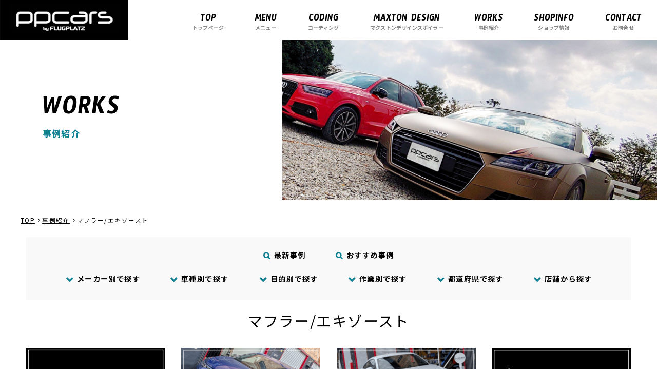

--- FILE ---
content_type: text/html; charset=UTF-8
request_url: https://www.ppcars.net/works/works_category/item/exhaust/
body_size: 13633
content:
<!DOCTYPE html>
<html lang="ja">

<head>
    <meta charset="UTF-8">
    <meta name="viewport" content="initial-scale=1, minimum-scale=1, width=device-width">
    <!--[if IE]><meta http-equiv="X-UA-Compatible" content="IE=edge"><![endif]-->
    <!-- IE8以降のレンダリングモード -->

    <title>マフラー/エキゾースト | 事例紹介 | VW | AUDI | 西宮 |
        中古車販売 | カスタム | コーディング | ピーピーカーズ</title>
    <meta name="description" content="PPCARSの事例紹介です。PPCARS by FLUGPLATZは良質(Prime)で上等(Premium)なVolkswagenおよびAudiの中古車を販売します。有名カスタムショップで培った知識と技術を生かし、オーナー様のご要望に合わせて&quot;オーダーメイド&quot;感覚のカスタムも行っております。大阪・兵庫を中心に出張作業やコーディング、カーラッピングも行っております。">
    <meta name="format-detection" content="telephone=no"><!-- 電話番号の自動検出カット -->


    <!-- ファビコン等の設定 -->
    <link rel="shortcut icon" href="/favicon.ico"><!-- PC用 32*32 -->
    <meta name="mobile-web-app-capable" content="yes">
    <link rel="apple-touch-icon" sizes="256x256" href="//icon.png"><!-- iOS/Android用 256*256 -->
    <link rel="icon" sizes="192x192" href="/icon.png"><!-- Android Chrome用 192*192 -->
    <!--// ファビコン等の設定 -->

    <link type="text/css" rel="stylesheet" href="/css/works.css" media="all">
    <link type="text/css" rel="stylesheet" href="/css/animate.css" media="all">
    <link type="text/css" rel="stylesheet" href="/css/hover.css" media="all">
    <link rel="stylesheet" href="/css/flexslider.css" type="text/css" media="all" />
    <link type="text/css" rel="stylesheet" href="/css/slicknav.css" media="all">
    <link rel="preconnect" href="https://fonts.gstatic.com">
    <link href="https://fonts.googleapis.com/css2?family=Timmana&display=swap" rel="stylesheet">
    <link href="https://fonts.googleapis.com/css?family=Oswald:400,700" rel="stylesheet">

    <script type="text/javascript" src="https://code.jquery.com/jquery-1.11.0.min.js"></script>
    <script type="text/javascript" src="/js/slick.js"></script>
    <script type="text/javascript" src="/js/master.js"></script>
    <script type="text/javascript" src="/js/scrollfade.js"></script>
    <script type="text/javascript" src="/js/jquery.slicknav.js"></script>


    <!-- analytics -->
    <!-- Global site tag (gtag.js) - Google Analytics -->
<script async
src="https://www.googletagmanager.com/gtag/js?id=G-SWX1EJ95YQ"></script>
<script>
   window.dataLayer = window.dataLayer || [];
   function gtag(){dataLayer.push(arguments);}
   gtag('js', new Date());

   gtag('config', 'G-SWX1EJ95YQ');
</script>    <!-- //analytics -->
</head>

<body>

    <!-- header -->
    <!-- header -->
<header>
	<div class="h-inner">
		<p class="logo"><a href="/"><img src="/common_img/logo.png" alt="PPCARS　ピーピーカーズ"></a></p>

		<div class="r-block">
			<nav id="globalnav">
				<ul>
					<li><a class="hvr-underline-from-center g-top" href="/"><span class="en">TOP</span>トップページ</a></li>
					<li><a class="hvr-underline-from-center g-message" href="/menu/"><span class="en">MENU</span>メニュー</a></li>
					<li><a class="hvr-underline-from-center g-info" href="/coding/"><span class="en">CODING</span>コーディング</a></li>
					<li><a class="hvr-underline-from-center g-info" href="/maxton/"><span class="en">MAXTON DESIGN</span>マクストンデザインスポイラー</a></li>
					<li><a class="hvr-underline-from-center g-follow" href="/works/"><span class="en">WORKS</span>事例紹介</a></li>
					<li><a class="hvr-underline-from-center g-follow" href="/profile/"><span class="en">SHOPINFO</span>ショップ情報</a></li>
					<li><a class="hvr-underline-from-center g-faq" href="/contact/"><span class="en">CONTACT</span>お問合せ</a></li>
				</ul>
			</nav>
		</div>
	</div>
</header>

<div class="sp-header">
	<div class="l-area">
		<p class="logo"><a href="/"><img src="/common_img/logo.png" alt="PPCARS　ピーピーカーズ"></a></p>
	</div>

	<div class="hamburger">
		<span></span>
		<span></span>
		<span></span>
	</div>

	<nav class="globalMenuSp">
		<p class="logo"><a href="/"><img src="/common_img/logo.png" alt="PPCARS　ピーピーカーズ"></a></p>
		<ul class="sub">
			<li><a class="hvr-underline-from-center g-top" href="/"><span class="en">TOP</span>トップページ</a></li>
			<li><a class="hvr-underline-from-center g-message" href="/menu/"><span class="en">MENU</span>メニュー</a></li>
			<li><a class="hvr-underline-from-center g-info" href="/coding/"><span class="en">CODING</span>コーディング</a></li>
			<li><a class="hvr-underline-from-center g-info" href="/maxton/"><span class="en">MAXTON DESIGN</span>マクストンデザインスポイラー</a></li>
			<li><a class="hvr-underline-from-center g-follow" href="/works/"><span class="en">WORKS</span>事例紹介</a></li>
			<li><a class="hvr-underline-from-center g-follow" href="/profile/"><span class="en">SHOPINFO</span>ショップ情報</a></li>
			<li><a class="hvr-underline-from-center g-faq" href="/contact/"><span class="en">CONTACT</span>お問合せ</a></li>
		</ul>
		<div class="sns">
			<p>FOLLOW SNS</p>
			<ul>
				<li><a href="https://www.facebook.com/ppcarsbyflugplatz/" target="_blank"><img src="/common_img/ic_facebook.png" alt="Facebook"></a></li>
				<li><a href="https://twitter.com/PpcarsF" target="_blank"><img src="/common_img/ic_twitter.png" alt="twitter"></a></li>
				<li><a href="https://www.instagram.com/ppcars_fpz/" target="_blank"><img src="/common_img/ic_insta.png" alt="インスタグラム"></a></li>
				<li><a href="https://lin.ee/7CRUaBt" target="_blank"><img src="/common_img/ic_line.png" alt="LINE"></a></li>
			</ul>
		</div>
	</nav>
</div>
<!-- /header -->    <!-- //header -->

    <div id="contents">
        <div class="t-area">
            <div class="t-inner">
                <div class="title">
                    <h2 class="en">WORKS</h2>
                    <p>事例紹介</p>
                </div>
            </div>
        </div>

        <!-- topicpath -->
        <div class="topicpath">
            <ul>
                <li><a href="/">TOP</a></li>
                                    <li><a href="/works/">事例紹介</a></li>
                    <li>マフラー/エキゾースト</li>
                            </ul>
        </div>
        <!-- topicpath -->

        <div id="waku" class="inblock">

            <div id="g-nav">
    <!-- header-in -->
    <ul>
        <li class="parent"><a href="/works/" class="hvr-underline-from-center"><i class="fa fa-search"
                    aria-hidden="true"></i> 最新事例</a>
        </li>
        <li class="parent"><a href="https://www.ppcars.net/works/works_category/recommend/"
                class="hvr-underline-from-center"><i class="fa fa-search" aria-hidden="true"></i> おすすめ事例</a>
        </li>
    </ul>
    <ul>
                            <li class="parent"><a class="hvr-underline-from-center"><i class="fa fa-chevron-down" aria-hidden="true"></i>
                            メーカー別で探す</a>
                        <ul class="drop">
                                                            <li><a href="https://www.ppcars.net/works/works_category/maker/audi/">アウディ (839)</a></li>
                                                            <li><a href="https://www.ppcars.net/works/works_category/maker/volkswagen/">フォルクスワーゲン (483)</a></li>
                                                            <li><a href="https://www.ppcars.net/works/works_category/maker/porsche/">ポルシェ (42)</a></li>
                                                            <li><a href="https://www.ppcars.net/works/works_category/maker/mercedes-benz/">メルセデスベンツ (55)</a></li>
                                                            <li><a href="https://www.ppcars.net/works/works_category/maker/bmw/">BMW (33)</a></li>
                                                            <li><a href="https://www.ppcars.net/works/works_category/maker/mini/">MINI (25)</a></li>
                                                            <li><a href="https://www.ppcars.net/works/works_category/maker/landrover/">ランドローバー (8)</a></li>
                                                            <li><a href="https://www.ppcars.net/works/works_category/maker/lotus/">ロータス (3)</a></li>
                                                            <li><a href="https://www.ppcars.net/works/works_category/maker/ferrari/">フェラーリ (8)</a></li>
                                                            <li><a href="https://www.ppcars.net/works/works_category/maker/fiat-abarth/">フィアット/アバルト (25)</a></li>
                                                            <li><a href="https://www.ppcars.net/works/works_category/maker/alfa-romeo/">アルファロメオ (9)</a></li>
                                                            <li><a href="https://www.ppcars.net/works/works_category/maker/renault/">ルノー (11)</a></li>
                                                            <li><a href="https://www.ppcars.net/works/works_category/maker/maserati/">マセラティ (14)</a></li>
                                                            <li><a href="https://www.ppcars.net/works/works_category/maker/smart/">スマート (6)</a></li>
                                                            <li><a href="https://www.ppcars.net/works/works_category/maker/import-car/">その他海外メーカー (23)</a></li>
                                                            <li><a href="https://www.ppcars.net/works/works_category/maker/toyota/">トヨタ (21)</a></li>
                                                            <li><a href="https://www.ppcars.net/works/works_category/maker/nissan/">ニッサン (17)</a></li>
                                                            <li><a href="https://www.ppcars.net/works/works_category/maker/suzuki/">スズキ (18)</a></li>
                                                            <li><a href="https://www.ppcars.net/works/works_category/maker/mazda/">マツダ (2)</a></li>
                                                            <li><a href="https://www.ppcars.net/works/works_category/maker/domestic-car/">その他国内メーカー (17)</a></li>
                                                    </ul>
                                <li class="parent"><a class="hvr-underline-from-center"><i class="fa fa-chevron-down" aria-hidden="true"></i>
                            車種別で探す</a>
                        <ul class="drop">
                                                            <li><a href="https://www.ppcars.net/works/works_category/car-type/maserati-levante/">Maserati Levante (4)</a></li>
                                                            <li><a href="https://www.ppcars.net/works/works_category/car-type/alfaromeo-mito/">Alfa Romeo Mito (2)</a></li>
                                                            <li><a href="https://www.ppcars.net/works/works_category/car-type/audi-a1-s1/">Audi A1/S1 (72)</a></li>
                                                            <li><a href="https://www.ppcars.net/works/works_category/car-type/audi-a3-s3-rs3/">Audi A3/S3/RS3 (269)</a></li>
                                                            <li><a href="https://www.ppcars.net/works/works_category/car-type/audi-a4-s4-rs4/">Audi A4/S4/RS4 (77)</a></li>
                                                            <li><a href="https://www.ppcars.net/works/works_category/car-type/audi-a5-s5-rs5/">Audi A5/S5/RS5 (95)</a></li>
                                                            <li><a href="https://www.ppcars.net/works/works_category/car-type/audi-a6-s6-rs6/">Audi A6/S6/RS6 (51)</a></li>
                                                            <li><a href="https://www.ppcars.net/works/works_category/car-type/audi-a7-s7-rs7/">Audi A7/S7/RS7 (60)</a></li>
                                                            <li><a href="https://www.ppcars.net/works/works_category/car-type/audi-a8-s8/">Audi A8/S8 (35)</a></li>
                                                            <li><a href="https://www.ppcars.net/works/works_category/car-type/audi-tt-tts-ttrs/">Audi TT/TTS/TTRS (241)</a></li>
                                                            <li><a href="https://www.ppcars.net/works/works_category/car-type/audi-r8/">Audi R8 (30)</a></li>
                                                            <li><a href="https://www.ppcars.net/works/works_category/car-type/audi-rs-e-tron-gt/">Audi RS/e-tron GT (2)</a></li>
                                                            <li><a href="https://www.ppcars.net/works/works_category/car-type/audi-q2-sq2/">Audi Q2/SQ2 (44)</a></li>
                                                            <li><a href="https://www.ppcars.net/works/works_category/car-type/audi-q3-rsq3/">Audi Q3/RSQ3 (52)</a></li>
                                                            <li><a href="https://www.ppcars.net/works/works_category/car-type/audi-q5-sq5/">Audi Q5/SQ5 (49)</a></li>
                                                            <li><a href="https://www.ppcars.net/works/works_category/car-type/audi-q7-sq7/">Audi Q7/SQ7 (35)</a></li>
                                                            <li><a href="https://www.ppcars.net/works/works_category/car-type/audi-q8-rsq8/">Audi Q8/RSQ8 (69)</a></li>
                                                            <li><a href="https://www.ppcars.net/works/works_category/car-type/golf/">VW Golf (172)</a></li>
                                                            <li><a href="https://www.ppcars.net/works/works_category/car-type/beetle/">VW Beetle (34)</a></li>
                                                            <li><a href="https://www.ppcars.net/works/works_category/car-type/polo/">VW Polo (83)</a></li>
                                                            <li><a href="https://www.ppcars.net/works/works_category/car-type/arteon/">VW Arteon (38)</a></li>
                                                            <li><a href="https://www.ppcars.net/works/works_category/car-type/passat/">VW Passat (50)</a></li>
                                                            <li><a href="https://www.ppcars.net/works/works_category/car-type/t-cross/">VW T-Cross (36)</a></li>
                                                            <li><a href="https://www.ppcars.net/works/works_category/car-type/t-roc/">VW T-Roc (52)</a></li>
                                                            <li><a href="https://www.ppcars.net/works/works_category/car-type/tiguan/">VW Tiguan (71)</a></li>
                                                            <li><a href="https://www.ppcars.net/works/works_category/car-type/touareg/">VW Touareg (19)</a></li>
                                                            <li><a href="https://www.ppcars.net/works/works_category/car-type/touran/">VW Touran (54)</a></li>
                                                            <li><a href="https://www.ppcars.net/works/works_category/car-type/sharan/">VW Sharan (39)</a></li>
                                                            <li><a href="https://www.ppcars.net/works/works_category/car-type/up/">VW UP! (21)</a></li>
                                                            <li><a href="https://www.ppcars.net/works/works_category/car-type/scirocco/">VW Scirocco (24)</a></li>
                                                            <li><a href="https://www.ppcars.net/works/works_category/car-type/id4/">VW ID.4 (6)</a></li>
                                                            <li><a href="https://www.ppcars.net/works/works_category/car-type/vw-id-buzz/">VW ID.Buzz (2)</a></li>
                                                            <li><a href="https://www.ppcars.net/works/works_category/car-type/porsche-718/">Porsche 718 (8)</a></li>
                                                            <li><a href="https://www.ppcars.net/works/works_category/car-type/porsche-911/">Porsche 911 (12)</a></li>
                                                            <li><a href="https://www.ppcars.net/works/works_category/car-type/porsche-997/">Porsche 997 (13)</a></li>
                                                            <li><a href="https://www.ppcars.net/works/works_category/car-type/porsche-cayenne/">Porsche Cayenne (7)</a></li>
                                                            <li><a href="https://www.ppcars.net/works/works_category/car-type/porsche-macan/">Porsche Macan (9)</a></li>
                                                            <li><a href="https://www.ppcars.net/works/works_category/car-type/porsche-panamera/">Porsche Panamera (5)</a></li>
                                                            <li><a href="https://www.ppcars.net/works/works_category/car-type/mercedes-amg-gt/">Mercedes-AMG GT (6)</a></li>
                                                            <li><a href="https://www.ppcars.net/works/works_category/car-type/mercedes-benz-amg-a-class/">Mercedes-Benz/AMG A-Class (13)</a></li>
                                                            <li><a href="https://www.ppcars.net/works/works_category/car-type/mercedes-benz-amg-c-class/">Mercedes-Benz/AMG C-Class (14)</a></li>
                                                            <li><a href="https://www.ppcars.net/works/works_category/car-type/mercedes-benz-e-class/">Mercedes-Benz E-Class (7)</a></li>
                                                            <li><a href="https://www.ppcars.net/works/works_category/car-type/mercedes-benz-amg-e-class/">Mercedes-Benz/AMG S-Class (5)</a></li>
                                                            <li><a href="https://www.ppcars.net/works/works_category/car-type/mercedes-benz-amg-m-class/">Mercedes-Benz/AMG M-Class (6)</a></li>
                                                            <li><a href="https://www.ppcars.net/works/works_category/car-type/mercedes-benz-amg-cla/">Mercedes-Benz/AMG CLA (13)</a></li>
                                                            <li><a href="https://www.ppcars.net/works/works_category/car-type/mercedes-benz-amg-glb/">Mercedes-Benz/AMG GLB (8)</a></li>
                                                            <li><a href="https://www.ppcars.net/works/works_category/car-type/mercedes-benz-amg-glc/">Mercedes-Benz/AMG GLC (26)</a></li>
                                                            <li><a href="https://www.ppcars.net/works/works_category/car-type/bmw-1series/">BMW 1Series (5)</a></li>
                                                            <li><a href="https://www.ppcars.net/works/works_category/car-type/bmw-3series/">BMW 3Series/M3 (5)</a></li>
                                                            <li><a href="https://www.ppcars.net/works/works_category/car-type/bmw-4series/">BMW 4Series/M4 (5)</a></li>
                                                            <li><a href="https://www.ppcars.net/works/works_category/car-type/bmw-8series/">BMW 8series/M8 (8)</a></li>
                                                            <li><a href="https://www.ppcars.net/works/works_category/car-type/bmw-z4/">BMW Z4 (5)</a></li>
                                                            <li><a href="https://www.ppcars.net/works/works_category/car-type/mini-crossover/">MINI CROSSOVER (18)</a></li>
                                                            <li><a href="https://www.ppcars.net/works/works_category/car-type/fiat-500/">Fiat 500 (6)</a></li>
                                                            <li><a href="https://www.ppcars.net/works/works_category/car-type/abarth-595/">Abarth 595 (16)</a></li>
                                                            <li><a href="https://www.ppcars.net/works/works_category/car-type/lotus-emira/">Lotus Emira (3)</a></li>
                                                            <li><a href="https://www.ppcars.net/works/works_category/car-type/alfa-romeo-giulia/">Alfa Romeo Giulia (6)</a></li>
                                                            <li><a href="https://www.ppcars.net/works/works_category/car-type/renault-megane/">Renault Megane (10)</a></li>
                                                            <li><a href="https://www.ppcars.net/works/works_category/car-type/smart-k/">Smart K (5)</a></li>
                                                            <li><a href="https://www.ppcars.net/works/works_category/car-type/landrover-defender/">Land Rover Defender (7)</a></li>
                                                            <li><a href="https://www.ppcars.net/works/works_category/car-type/ferrari-california/">Ferrari California (7)</a></li>
                                                            <li><a href="https://www.ppcars.net/works/works_category/car-type/maserati-granturismo/">Maserati Gran Turismo (8)</a></li>
                                                            <li><a href="https://www.ppcars.net/works/works_category/car-type/%e3%83%88%e3%83%a8%e3%82%bf-%e3%82%af%e3%83%a9%e3%82%a6%e3%83%b3/">トヨタ クラウン (1)</a></li>
                                                            <li><a href="https://www.ppcars.net/works/works_category/car-type/toyota-alphard/">トヨタ アルファード (2)</a></li>
                                                            <li><a href="https://www.ppcars.net/works/works_category/car-type/toyota-harrier/">トヨタ ハリアー (2)</a></li>
                                                            <li><a href="https://www.ppcars.net/works/works_category/car-type/toyota-prius/">トヨタ プリウス (2)</a></li>
                                                            <li><a href="https://www.ppcars.net/works/works_category/car-type/mazda-cx60/">マツダ CX-60 (1)</a></li>
                                                            <li><a href="https://www.ppcars.net/works/works_category/car-type/%e3%82%b9%e3%82%ba%e3%82%ad-%e3%82%b8%e3%83%a0%e3%83%8b%e3%83%bc/">スズキ ジムニー (1)</a></li>
                                                    </ul>
                                <li class="parent"><a class="hvr-underline-from-center"><i class="fa fa-chevron-down" aria-hidden="true"></i>
                            目的別で探す</a>
                        <ul class="drop">
                                                            <li><a href="https://www.ppcars.net/works/works_category/purpose/cool/">カッコよくしたい (631)</a></li>
                                                            <li><a href="https://www.ppcars.net/works/works_category/purpose/fast/">速くしたい (286)</a></li>
                                                            <li><a href="https://www.ppcars.net/works/works_category/purpose/useful/">便利にしたい (326)</a></li>
                                                            <li><a href="https://www.ppcars.net/works/works_category/purpose/comfortable/">快適にしたい (400)</a></li>
                                                            <li><a href="https://www.ppcars.net/works/works_category/purpose/safety/">安心・安全にしたい (560)</a></li>
                                                            <li><a href="https://www.ppcars.net/works/works_category/purpose/simulate/">シミュレートしたい (6)</a></li>
                                                    </ul>
                                <li class="parent"><a class="hvr-underline-from-center"><i class="fa fa-chevron-down" aria-hidden="true"></i>
                            作業別で探す</a>
                        <ul class="drop">
                                                            <li><a href="https://www.ppcars.net/works/works_category/item/tv-tuner/">TVチューナー (15)</a></li>
                                                            <li><a href="https://www.ppcars.net/works/works_category/item/oil/">オイル (53)</a></li>
                                                            <li><a href="https://www.ppcars.net/works/works_category/item/photo-gallery/">フォトギャラリー (647)</a></li>
                                                            <li><a href="https://www.ppcars.net/works/works_category/item/movie-gallery/">ムービーギャラリー (25)</a></li>
                                                            <li><a href="https://www.ppcars.net/works/works_category/item/coding/">コーディング (236)</a></li>
                                                            <li><a href="https://www.ppcars.net/works/works_category/item/exterior/">エクステリア (259)</a></li>
                                                            <li><a href="https://www.ppcars.net/works/works_category/item/spoiler/">エアロパーツ (73)</a></li>
                                                            <li><a href="https://www.ppcars.net/works/works_category/item/maxton-design/">Maxton Design スポイラー (60)</a></li>
                                                            <li><a href="https://www.ppcars.net/works/works_category/item/tire-wheel/">タイヤ/ホイール (37)</a></li>
                                                            <li><a href="https://www.ppcars.net/works/works_category/item/wheel-spacer/">ホイールスペーサー (28)</a></li>
                                                            <li><a href="https://www.ppcars.net/works/works_category/item/suspension/">サスペンション (35)</a></li>
                                                            <li><a href="https://www.ppcars.net/works/works_category/item/reinforcement/">補強パーツ (3)</a></li>
                                                            <li><a href="https://www.ppcars.net/works/works_category/item/brake/">ブレーキ (40)</a></li>
                                                            <li><a href="https://www.ppcars.net/works/works_category/item/wrapping/">ラッピング (118)</a></li>
                                                            <li><a href="https://www.ppcars.net/works/works_category/item/ppf/">プロテクションフィルム (124)</a></li>
                                                            <li><a href="https://www.ppcars.net/works/works_category/item/windom-film/">ウインドウフィルム (8)</a></li>
                                                            <li><a href="https://www.ppcars.net/works/works_category/item/custom-paint/">カスタムペイント (56)</a></li>
                                                            <li><a href="https://www.ppcars.net/works/works_category/item/headlight-repair/">ライトリペア (58)</a></li>
                                                            <li><a href="https://www.ppcars.net/works/works_category/item/drl-repair/">DRLリペア (84)</a></li>
                                                            <li><a href="https://www.ppcars.net/works/works_category/item/light-custom/">ライトカスタム (19)</a></li>
                                                            <li><a href="https://www.ppcars.net/works/works_category/item/light/">ライト/バルブ (128)</a></li>
                                                            <li><a href="https://www.ppcars.net/works/works_category/item/emblem/">エンブレム (56)</a></li>
                                                            <li><a href="https://www.ppcars.net/works/works_category/item/grill/">グリルカスタム (79)</a></li>
                                                            <li><a href="https://www.ppcars.net/works/works_category/item/corner_sensor/">コーナーセンサー (7)</a></li>
                                                            <li><a href="https://www.ppcars.net/works/works_category/item/mirror/">ミラー (18)</a></li>
                                                            <li><a href="https://www.ppcars.net/works/works_category/item/interior/">インテリア (141)</a></li>
                                                            <li><a href="https://www.ppcars.net/works/works_category/item/seat/">シート交換 (3)</a></li>
                                                            <li><a href="https://www.ppcars.net/works/works_category/item/seat-cover/">シートカバー (5)</a></li>
                                                            <li><a href="https://www.ppcars.net/works/works_category/item/seat-heater/">シートヒーター (14)</a></li>
                                                            <li><a href="https://www.ppcars.net/works/works_category/item/steering/">ステアリング (30)</a></li>
                                                            <li><a href="https://www.ppcars.net/works/works_category/item/r8-steering-switch/">R8 ステアリングスイッチ (28)</a></li>
                                                            <li><a href="https://www.ppcars.net/works/works_category/item/re-covering/">内装張替 (34)</a></li>
                                                            <li><a href="https://www.ppcars.net/works/works_category/item/interior-accessory/">インテリアアクセサリー (22)</a></li>
                                                            <li><a href="https://www.ppcars.net/works/works_category/item/electrical/">電装品 (159)</a></li>
                                                            <li><a href="https://www.ppcars.net/works/works_category/item/ambient-light/">アンビエントライト (9)</a></li>
                                                            <li><a href="https://www.ppcars.net/works/works_category/item/courtesy_light/">ドアカーテシライト (14)</a></li>
                                                            <li><a href="https://www.ppcars.net/works/works_category/item/wiring/">配線作業 (139)</a></li>
                                                            <li><a href="https://www.ppcars.net/works/works_category/item/premium_entertainment_system/">プレミアムエンターテイメントシステム (21)</a></li>
                                                            <li><a href="https://www.ppcars.net/works/works_category/item/navigation-audio/">ナビ/オーディオ (100)</a></li>
                                                            <li><a href="https://www.ppcars.net/works/works_category/item/security/">セキュリティ (9)</a></li>
                                                            <li><a href="https://www.ppcars.net/works/works_category/item/engine-starter/">エンジンスターター (19)</a></li>
                                                            <li><a href="https://www.ppcars.net/works/works_category/item/dvr/">ドライブレコーダー (74)</a></li>
                                                            <li><a href="https://www.ppcars.net/works/works_category/item/speaker/">スピーカー (9)</a></li>
                                                            <li><a href="https://www.ppcars.net/works/works_category/item/tuning/">チューニング (78)</a></li>
                                                            <li><a href="https://www.ppcars.net/works/works_category/item/ecu-tuning/">ECUチューニング (20)</a></li>
                                                            <li><a href="https://www.ppcars.net/works/works_category/item/sub-computer/">サブコンピューター (16)</a></li>
                                                            <li><a href="https://www.ppcars.net/works/works_category/item/throttle-controller/">スロットルコントローラー (57)</a></li>
                                                            <li><a href="https://www.ppcars.net/works/works_category/item/intake/">インテーク/エアクリーナー (21)</a></li>
                                                            <li><a href="https://www.ppcars.net/works/works_category/item/exhaust/">マフラー/エキゾースト (40)</a></li>
                                                            <li><a href="https://www.ppcars.net/works/works_category/item/body-repair-paint/">鈑金・塗装 (60)</a></li>
                                                            <li><a href="https://www.ppcars.net/works/works_category/item/maintenance/">車検・メンテナンス (123)</a></li>
                                                            <li><a href="https://www.ppcars.net/works/works_category/item/body-coating/">ボディコーティング (8)</a></li>
                                                            <li><a href="https://www.ppcars.net/works/works_category/item/original/">オリジナルパーツ (206)</a></li>
                                                            <li><a href="https://www.ppcars.net/works/works_category/item/one-off/">ワンオフ加工/取付 (270)</a></li>
                                                            <li><a href="https://www.ppcars.net/works/works_category/item/vehicle-sales/">車両販売 (10)</a></li>
                                                            <li><a href="https://www.ppcars.net/works/works_category/item/complete-car/">コンプリートカー (25)</a></li>
                                                            <li><a href="https://www.ppcars.net/works/works_category/item/used_parts/">中古パーツ販売 (1)</a></li>
                                                            <li><a href="https://www.ppcars.net/works/works_category/item/information/">インフォメーション (77)</a></li>
                                                    </ul>
                                <li class="parent"><a class="hvr-underline-from-center"><i class="fa fa-chevron-down" aria-hidden="true"></i>
                            都道府県で探す</a>
                        <ul class="drop">
                                                            <li><a href="https://www.ppcars.net/works/works_category/prefecture/tochigi/">栃木県 (2)</a></li>
                                                            <li><a href="https://www.ppcars.net/works/works_category/prefecture/gunma/">群馬県 (8)</a></li>
                                                            <li><a href="https://www.ppcars.net/works/works_category/prefecture/saitama/">埼玉県 (7)</a></li>
                                                            <li><a href="https://www.ppcars.net/works/works_category/prefecture/chiba/">千葉県 (7)</a></li>
                                                            <li><a href="https://www.ppcars.net/works/works_category/prefecture/tokyo/">東京都 (9)</a></li>
                                                            <li><a href="https://www.ppcars.net/works/works_category/prefecture/kanagawa/">神奈川県 (7)</a></li>
                                                            <li><a href="https://www.ppcars.net/works/works_category/prefecture/niigata/">新潟県 (2)</a></li>
                                                            <li><a href="https://www.ppcars.net/works/works_category/prefecture/ishikawa/">石川県 (8)</a></li>
                                                            <li><a href="https://www.ppcars.net/works/works_category/prefecture/fukui/">福井県 (9)</a></li>
                                                            <li><a href="https://www.ppcars.net/works/works_category/prefecture/%e9%95%b7%e9%87%8e%e7%9c%8c/">長野県 (1)</a></li>
                                                            <li><a href="https://www.ppcars.net/works/works_category/prefecture/gifu/">岐阜県 (8)</a></li>
                                                            <li><a href="https://www.ppcars.net/works/works_category/prefecture/shizuoka/">静岡県 (9)</a></li>
                                                            <li><a href="https://www.ppcars.net/works/works_category/prefecture/aichi/">愛知県 (15)</a></li>
                                                            <li><a href="https://www.ppcars.net/works/works_category/prefecture/mie/">三重県 (3)</a></li>
                                                            <li><a href="https://www.ppcars.net/works/works_category/prefecture/shiga/">滋賀県 (27)</a></li>
                                                            <li><a href="https://www.ppcars.net/works/works_category/prefecture/kyoto/">京都府 (52)</a></li>
                                                            <li><a href="https://www.ppcars.net/works/works_category/prefecture/osaka/">大阪府 (372)</a></li>
                                                            <li><a href="https://www.ppcars.net/works/works_category/prefecture/hyogo/">兵庫県 (890)</a></li>
                                                            <li><a href="https://www.ppcars.net/works/works_category/prefecture/nara/">奈良県 (22)</a></li>
                                                            <li><a href="https://www.ppcars.net/works/works_category/prefecture/wakayama/">和歌山県 (13)</a></li>
                                                            <li><a href="https://www.ppcars.net/works/works_category/prefecture/tottori/">鳥取県 (2)</a></li>
                                                            <li><a href="https://www.ppcars.net/works/works_category/prefecture/shimane/">島根県 (1)</a></li>
                                                            <li><a href="https://www.ppcars.net/works/works_category/prefecture/okayama/">岡山県 (15)</a></li>
                                                            <li><a href="https://www.ppcars.net/works/works_category/prefecture/hiroshima/">広島県 (7)</a></li>
                                                            <li><a href="https://www.ppcars.net/works/works_category/prefecture/%e5%b1%b1%e5%8f%a3%e7%9c%8c/">山口県 (1)</a></li>
                                                            <li><a href="https://www.ppcars.net/works/works_category/prefecture/tokushima/">徳島県 (3)</a></li>
                                                            <li><a href="https://www.ppcars.net/works/works_category/prefecture/kagawa/">香川県 (2)</a></li>
                                                            <li><a href="https://www.ppcars.net/works/works_category/prefecture/ehime/">愛媛県 (1)</a></li>
                                                            <li><a href="https://www.ppcars.net/works/works_category/prefecture/fukuoka/">福岡県 (10)</a></li>
                                                            <li><a href="https://www.ppcars.net/works/works_category/prefecture/nagasaki/">長崎県 (2)</a></li>
                                                            <li><a href="https://www.ppcars.net/works/works_category/prefecture/oita/">大分県 (2)</a></li>
                                                            <li><a href="https://www.ppcars.net/works/works_category/prefecture/miyazaki/">宮崎県 (3)</a></li>
                                                    </ul>
                                <li class="parent"><a class="hvr-underline-from-center"><i class="fa fa-chevron-down" aria-hidden="true"></i>
                            店舗から探す</a>
                        <ul class="drop">
                                                            <li><a href="https://www.ppcars.net/works/works_category/shop/nishinomiya-labo/">西宮ラボ (1454)</a></li>
                                                            <li><a href="https://www.ppcars.net/works/works_category/shop/fukui-satellite/">福井サテライト (9)</a></li>
                                                            <li><a href="https://www.ppcars.net/works/works_category/shop/business-trip/">出張作業 (13)</a></li>
                                                    </ul>
                </ul>
    <!-- header-in -->
</div>            <h2 class="sub-t">マフラー/エキゾースト            </h2>

                            <div class="kiji-area">

                                            <div class="kiji">
                            <p class="thumbnail"><a href="https://www.ppcars.net/works/17219/"><img src="https://www.ppcars.net/contents/wp-content/uploads/2025/11/InShot_20251125_001628946_exported_30733.jpg"></a>
                            </p>

                            <div class="txt">
                                <a href="https://www.ppcars.net/works/17219/"></a>
                                <p class="date">
                                    2025.11.14                                </p>
                                <h2>VW Golf8R(5H) x ミルテックスポーツマフラー (ムービー...</h2>
                                <p class="detail">
                                    
 	


■VW Golf8R(5H) x ミルテックスポーツマフラー (ムービーギャラ...                                </p>
                                                                    <p class="tag">
                                                                                    <span><a href="https://www.ppcars.net/works/works_tags/%e3%83%a0%e3%83%bc%e3%83%93%e3%83%bc%e3%82%ae%e3%83%a3%e3%83%a9%e3%83%aa%e3%83%bc/">#
                                                    ムービーギャラリー</a></span>
                                                                            </p>
                                                            </div>


                        </div>
                                            <div class="kiji">
                            <p class="thumbnail"><a href="https://www.ppcars.net/works/17213/"><img src="https://www.ppcars.net/contents/wp-content/uploads/2025/11/586236920_18294295486263341_6152817989708853475_n.jpg"></a>
                            </p>

                            <div class="txt">
                                <a href="https://www.ppcars.net/works/17213/"></a>
                                <p class="date">
                                    2025.11.14                                </p>
                                <h2>VW Golf8R(5H) x ミルテックスポーツマフラー (フォトギ...</h2>
                                <p class="detail">
                                    
 	
 	
 	
 	

■VW Golf8R(5H) x ミルテックスポー...                                </p>
                                                                    <p class="tag">
                                                                                    <span><a href="https://www.ppcars.net/works/works_tags/%e3%83%95%e3%82%a9%e3%83%88%e3%82%ae%e3%83%a3%e3%83%a9%e3%83%aa%e3%83%bc/">#
                                                    フォトギャラリー</a></span>
                                                                            </p>
                                                            </div>


                        </div>
                                            <div class="kiji">
                            <p class="thumbnail"><a href="https://www.ppcars.net/works/17095/"><img src="https://www.ppcars.net/contents/wp-content/uploads/2025/11/IMG_20251108_233845_e-300x300.png"></a>
                            </p>

                            <div class="txt">
                                <a href="https://www.ppcars.net/works/17095/"></a>
                                <p class="date">
                                    2025.10.29                                </p>
                                <h2>□Audi TTS(8S) x エキゾーストバルブコントローラー (フ...</h2>
                                <p class="detail">
                                    

□Audi TTS(8S) x エキゾーストバルブコントローラー (フォトギャラリ...                                </p>
                                                                    <p class="tag">
                                                                                    <span><a href="https://www.ppcars.net/works/works_tags/%e3%83%95%e3%82%a9%e3%83%88%e3%82%ae%e3%83%a3%e3%83%a9%e3%83%aa%e3%83%bc/">#
                                                    フォトギャラリー</a></span>
                                                                            </p>
                                                            </div>


                        </div>
                                            <div class="kiji">
                            <p class="thumbnail"><a href="https://www.ppcars.net/works/16797/"><img src="https://www.ppcars.net/contents/wp-content/uploads/2025/09/InShot_20250919_154655988_exported_22433.jpg"></a>
                            </p>

                            <div class="txt">
                                <a href="https://www.ppcars.net/works/16797/"></a>
                                <p class="date">
                                    2025.09.03                                </p>
                                <h2>Audi A5(F5/B9) Sportback x タイコレス (ム...</h2>
                                <p class="detail">
                                    

□Audi A5(F5/B9) Sportback x タイコレス (ムービーギャ...                                </p>
                                                                    <p class="tag">
                                                                                    <span><a href="https://www.ppcars.net/works/works_tags/%e3%83%95%e3%82%a9%e3%83%88%e3%82%ae%e3%83%a3%e3%83%a9%e3%83%aa%e3%83%bc/">#
                                                    フォトギャラリー</a></span>
                                                                            </p>
                                                            </div>


                        </div>
                                            <div class="kiji">
                            <p class="thumbnail"><a href="https://www.ppcars.net/works/16794/"><img src="https://www.ppcars.net/contents/wp-content/uploads/2025/09/IMG_20250918_004827_e-300x300.png"></a>
                            </p>

                            <div class="txt">
                                <a href="https://www.ppcars.net/works/16794/"></a>
                                <p class="date">
                                    2025.09.03                                </p>
                                <h2>Audi A5(F5/B9) Sportback x タイコレス (フ...</h2>
                                <p class="detail">
                                    

□Audi A5(F5/B9) Sportback x タイコレス (フォトギャラ...                                </p>
                                                                    <p class="tag">
                                                                                    <span><a href="https://www.ppcars.net/works/works_tags/%e3%83%95%e3%82%a9%e3%83%88%e3%82%ae%e3%83%a3%e3%83%a9%e3%83%aa%e3%83%bc/">#
                                                    フォトギャラリー</a></span>
                                                                            </p>
                                                            </div>


                        </div>
                                            <div class="kiji">
                            <p class="thumbnail"><a href="https://www.ppcars.net/works/16479/"><img src="https://www.ppcars.net/contents/wp-content/uploads/2025/07/IMG_20250715_235859_e-300x300.png"></a>
                            </p>

                            <div class="txt">
                                <a href="https://www.ppcars.net/works/16479/"></a>
                                <p class="date">
                                    2025.07.14                                </p>
                                <h2>Audi RS3(8Y) Sedan x エキゾーストバルブコントロー...</h2>
                                <p class="detail">
                                    

□Audi RS3(8Y) Sedan x エキゾーストバルブコントローラー (フ...                                </p>
                                                                    <p class="tag">
                                                                                    <span><a href="https://www.ppcars.net/works/works_tags/%e3%83%95%e3%82%a9%e3%83%88%e3%82%ae%e3%83%a3%e3%83%a9%e3%83%aa%e3%83%bc/">#
                                                    フォトギャラリー</a></span>
                                                                            </p>
                                                            </div>


                        </div>
                                            <div class="kiji">
                            <p class="thumbnail"><a href="https://www.ppcars.net/works/16144/"><img src="https://www.ppcars.net/contents/wp-content/uploads/2025/05/IMG_20250509_005015_e-300x300.png"></a>
                            </p>

                            <div class="txt">
                                <a href="https://www.ppcars.net/works/16144/"></a>
                                <p class="date">
                                    2025.05.01                                </p>
                                <h2>Audi TT(8J) x 車検整備,ブレーキパッド (フォトギャラリ...</h2>
                                <p class="detail">
                                    

□Audi TT(8J) x 車検整備,ブレーキパッド (フォトギャラリー)□
...                                </p>
                                                                    <p class="tag">
                                                                                    <span><a href="https://www.ppcars.net/works/works_tags/%e3%83%95%e3%82%a9%e3%83%88%e3%82%ae%e3%83%a3%e3%83%a9%e3%83%aa%e3%83%bc/">#
                                                    フォトギャラリー</a></span>
                                                                            </p>
                                                            </div>


                        </div>
                                            <div class="kiji">
                            <p class="thumbnail"><a href="https://www.ppcars.net/works/15879/"><img src="https://www.ppcars.net/contents/wp-content/uploads/2025/02/InShot_20250222_142024672_exported_28499.jpg"></a>
                            </p>

                            <div class="txt">
                                <a href="https://www.ppcars.net/works/15879/"></a>
                                <p class="date">
                                    2025.02.22                                </p>
                                <h2>Audi TT(8S) x REMUSスポーツマフラー,コーディング ...</h2>
                                <p class="detail">
                                    

□Audi TT(8S) x REMUSスポーツマフラー,コーディング (ムービー...                                </p>
                                                                    <p class="tag">
                                                                                    <span><a href="https://www.ppcars.net/works/works_tags/%e3%83%95%e3%82%a9%e3%83%88%e3%82%ae%e3%83%a3%e3%83%a9%e3%83%aa%e3%83%bc/">#
                                                    フォトギャラリー</a></span>
                                                                                    <span><a href="https://www.ppcars.net/works/works_tags/%e3%83%a0%e3%83%bc%e3%83%93%e3%83%bc%e3%82%ae%e3%83%a3%e3%83%a9%e3%83%aa%e3%83%bc/">#
                                                    ムービーギャラリー</a></span>
                                                                            </p>
                                                            </div>


                        </div>
                                            <div class="kiji">
                            <p class="thumbnail"><a href="https://www.ppcars.net/works/15875/"><img src="https://www.ppcars.net/contents/wp-content/uploads/2025/02/IMG_20250222_134746_e-1-300x300.png"></a>
                            </p>

                            <div class="txt">
                                <a href="https://www.ppcars.net/works/15875/"></a>
                                <p class="date">
                                    2025.02.22                                </p>
                                <h2>Audi TT(8S) x REMUSスポーツマフラー,コーディング ...</h2>
                                <p class="detail">
                                    





□Audi TT(8S) x REMUSスポーツマフラー,コーディ...                                </p>
                                                                    <p class="tag">
                                                                                    <span><a href="https://www.ppcars.net/works/works_tags/%e3%83%95%e3%82%a9%e3%83%88%e3%82%ae%e3%83%a3%e3%83%a9%e3%83%aa%e3%83%bc/">#
                                                    フォトギャラリー</a></span>
                                                                            </p>
                                                            </div>


                        </div>
                                            <div class="kiji">
                            <p class="thumbnail"><a href="https://www.ppcars.net/works/15870/"><img src="https://www.ppcars.net/contents/wp-content/uploads/2025/02/InShot_20250221_230258694_exported_25066.jpg"></a>
                            </p>

                            <div class="txt">
                                <a href="https://www.ppcars.net/works/15870/"></a>
                                <p class="date">
                                    2025.02.21                                </p>
                                <h2>Audi TT(8S) x REMUSスポーツマフラー (ムービーギャ...</h2>
                                <p class="detail">
                                    &nbsp;



□Audi TT(8S) x REMUSスポーツマフラー (ム...                                </p>
                                                                    <p class="tag">
                                                                                    <span><a href="https://www.ppcars.net/works/works_tags/%e3%83%95%e3%82%a9%e3%83%88%e3%82%ae%e3%83%a3%e3%83%a9%e3%83%aa%e3%83%bc/">#
                                                    フォトギャラリー</a></span>
                                                                                    <span><a href="https://www.ppcars.net/works/works_tags/%e3%83%a0%e3%83%bc%e3%83%93%e3%83%bc%e3%82%ae%e3%83%a3%e3%83%a9%e3%83%aa%e3%83%bc/">#
                                                    ムービーギャラリー</a></span>
                                                                            </p>
                                                            </div>


                        </div>
                                            <div class="kiji">
                            <p class="thumbnail"><a href="https://www.ppcars.net/works/15867/"><img src="https://www.ppcars.net/contents/wp-content/uploads/2025/02/IMG_20250221_125438_e-300x300.png"></a>
                            </p>

                            <div class="txt">
                                <a href="https://www.ppcars.net/works/15867/"></a>
                                <p class="date">
                                    2025.02.21                                </p>
                                <h2>Audi TT(8S) x REMUSスポーツマフラー (フォトギャラ...</h2>
                                <p class="detail">
                                     

□Audi TT(8S) x REMUSスポーツマフラー (フォトギャラリー)□...                                </p>
                                                                    <p class="tag">
                                                                                    <span><a href="https://www.ppcars.net/works/works_tags/%e3%83%95%e3%82%a9%e3%83%88%e3%82%ae%e3%83%a3%e3%83%a9%e3%83%aa%e3%83%bc/">#
                                                    フォトギャラリー</a></span>
                                                                            </p>
                                                            </div>


                        </div>
                                            <div class="kiji">
                            <p class="thumbnail"><a href="https://www.ppcars.net/works/15781/"><img src="https://www.ppcars.net/contents/wp-content/uploads/2025/01/IMG_20250120_222419_e-300x300.png"></a>
                            </p>

                            <div class="txt">
                                <a href="https://www.ppcars.net/works/15781/"></a>
                                <p class="date">
                                    2025.01.20                                </p>
                                <h2>Audi S5(F5/B9) Sportback x ECUチューニン...</h2>
                                <p class="detail">
                                    

□Audi S5(F5/B9) Sportback x ECUチューニング,バブリ...                                </p>
                                                                    <p class="tag">
                                                                                    <span><a href="https://www.ppcars.net/works/works_tags/%e3%83%95%e3%82%a9%e3%83%88%e3%82%ae%e3%83%a3%e3%83%a9%e3%83%aa%e3%83%bc/">#
                                                    フォトギャラリー</a></span>
                                                                            </p>
                                                            </div>


                        </div>
                                            <div class="kiji">
                            <p class="thumbnail"><a href="https://www.ppcars.net/works/15692/"><img src="https://www.ppcars.net/contents/wp-content/uploads/2024/12/PXL_20241218_031514498_exported_21647.jpg"></a>
                            </p>

                            <div class="txt">
                                <a href="https://www.ppcars.net/works/15692/"></a>
                                <p class="date">
                                    2024.12.18                                </p>
                                <h2>VW Golf7.5 GTI(5G) x Eibachダウンサス,タイ...</h2>
                                <p class="detail">
                                    

□VW Golf7.5 GTI(5G) x Eibachダウンサス,タイコレス,低...                                </p>
                                                                    <p class="tag">
                                                                                    <span><a href="https://www.ppcars.net/works/works_tags/%e3%83%95%e3%82%a9%e3%83%88%e3%82%ae%e3%83%a3%e3%83%a9%e3%83%aa%e3%83%bc/">#
                                                    フォトギャラリー</a></span>
                                                                                    <span><a href="https://www.ppcars.net/works/works_tags/%e3%83%a0%e3%83%bc%e3%83%93%e3%83%bc%e3%82%ae%e3%83%a3%e3%83%a9%e3%83%aa%e3%83%bc/">#
                                                    ムービーギャラリー</a></span>
                                                                            </p>
                                                            </div>


                        </div>
                                            <div class="kiji">
                            <p class="thumbnail"><a href="https://www.ppcars.net/works/15686/"><img src="https://www.ppcars.net/contents/wp-content/uploads/2024/12/IMG_20241220_091401_e-300x300.png"></a>
                            </p>

                            <div class="txt">
                                <a href="https://www.ppcars.net/works/15686/"></a>
                                <p class="date">
                                    2024.12.18                                </p>
                                <h2>VW Golf7.5 GTI(5G) x Eibachダウンサス,タイ...</h2>
                                <p class="detail">
                                    





□VW Golf7.5 GTI(5G) x Eibachダウンサス...                                </p>
                                                                    <p class="tag">
                                                                                    <span><a href="https://www.ppcars.net/works/works_tags/%e3%83%95%e3%82%a9%e3%83%88%e3%82%ae%e3%83%a3%e3%83%a9%e3%83%aa%e3%83%bc/">#
                                                    フォトギャラリー</a></span>
                                                                            </p>
                                                            </div>


                        </div>
                                            <div class="kiji">
                            <p class="thumbnail"><a href="https://www.ppcars.net/works/15662/"><img src="https://www.ppcars.net/contents/wp-content/uploads/2024/12/InShot_20241214_113425895_exported_29866.jpg"></a>
                            </p>

                            <div class="txt">
                                <a href="https://www.ppcars.net/works/15662/"></a>
                                <p class="date">
                                    2024.12.13                                </p>
                                <h2>Audi A4(8W/B9) Avant x タイコレス,ターボマフラ...</h2>
                                <p class="detail">
                                    

□Audi A4(8W/B9) Avant x タイコレス,ターボマフラーデリート...                                </p>
                                                                    <p class="tag">
                                                                                    <span><a href="https://www.ppcars.net/works/works_tags/%e3%83%95%e3%82%a9%e3%83%88%e3%82%ae%e3%83%a3%e3%83%a9%e3%83%aa%e3%83%bc/">#
                                                    フォトギャラリー</a></span>
                                                                                    <span><a href="https://www.ppcars.net/works/works_tags/%e3%83%a0%e3%83%bc%e3%83%93%e3%83%bc%e3%82%ae%e3%83%a3%e3%83%a9%e3%83%aa%e3%83%bc/">#
                                                    ムービーギャラリー</a></span>
                                                                            </p>
                                                            </div>


                        </div>
                                            <div class="kiji">
                            <p class="thumbnail"><a href="https://www.ppcars.net/works/15660/"><img src="https://www.ppcars.net/contents/wp-content/uploads/2024/12/IMG_20241214_085127_e-300x300.png"></a>
                            </p>

                            <div class="txt">
                                <a href="https://www.ppcars.net/works/15660/"></a>
                                <p class="date">
                                    2024.12.13                                </p>
                                <h2>Audi A4(8W/B9) Avant x タイコレス,ターボマフラ...</h2>
                                <p class="detail">
                                    

□Audi A4(8W/B9) Avant x タイコレス,ターボマフラーデリート...                                </p>
                                                                    <p class="tag">
                                                                                    <span><a href="https://www.ppcars.net/works/works_tags/%e3%83%95%e3%82%a9%e3%83%88%e3%82%ae%e3%83%a3%e3%83%a9%e3%83%aa%e3%83%bc/">#
                                                    フォトギャラリー</a></span>
                                                                            </p>
                                                            </div>


                        </div>
                                            <div class="kiji">
                            <p class="thumbnail"><a href="https://www.ppcars.net/works/14965/"><img src="https://www.ppcars.net/contents/wp-content/uploads/2024/07/451422465_1445807776301812_2010006993646146333_n.jpg"></a>
                            </p>

                            <div class="txt">
                                <a href="https://www.ppcars.net/works/14965/"></a>
                                <p class="date">
                                    2024.07.16                                </p>
                                <h2>Audi A7 (4K/C8/F2) Sportback x Maxt...</h2>
                                <p class="detail">
                                    
 	
 	
 	
 	
 	
 	
 	
 	
 	
 	

■...                                </p>
                                                                    <p class="tag">
                                                                                    <span><a href="https://www.ppcars.net/works/works_tags/4k/">#
                                                    4k</a></span>
                                                                                    <span><a href="https://www.ppcars.net/works/works_tags/a7/">#
                                                    a7</a></span>
                                                                                    <span><a href="https://www.ppcars.net/works/works_tags/audi/">#
                                                    audi</a></span>
                                                                                    <span><a href="https://www.ppcars.net/works/works_tags/audia7/">#
                                                    audia7</a></span>
                                                                                    <span><a href="https://www.ppcars.net/works/works_tags/c8/">#
                                                    c8</a></span>
                                                                                    <span><a href="https://www.ppcars.net/works/works_tags/maxtondesign/">#
                                                    maxtondesign</a></span>
                                                                                    <span><a href="https://www.ppcars.net/works/works_tags/ppcarsbyfpz/">#
                                                    ppcarsbyfpz</a></span>
                                                                                    <span><a href="https://www.ppcars.net/works/works_tags/rs7/">#
                                                    rs7</a></span>
                                                                                    <span><a href="https://www.ppcars.net/works/works_tags/s7/">#
                                                    s7</a></span>
                                                                                    <span><a href="https://www.ppcars.net/works/works_tags/volkswagen/">#
                                                    volkswagen</a></span>
                                                                                    <span><a href="https://www.ppcars.net/works/works_tags/vw/">#
                                                    vw</a></span>
                                                                                    <span><a href="https://www.ppcars.net/works/works_tags/%e3%82%a2%e3%82%a6%e3%83%87%e3%82%a3/">#
                                                    アウディ</a></span>
                                                                                    <span><a href="https://www.ppcars.net/works/works_tags/%e3%82%a2%e3%82%a6%e3%83%87%e3%82%a3%e5%a5%bd%e3%81%8d%e3%81%aa%e4%ba%ba%e3%81%a8%e7%b9%8b%e3%81%8c%e3%82%8a%e3%81%9f%e3%81%84/">#
                                                    アウディ好きな人と繋がりたい</a></span>
                                                                                    <span><a href="https://www.ppcars.net/works/works_tags/%e3%82%a8%e3%82%a2%e3%83%ad/">#
                                                    エアロ</a></span>
                                                                                    <span><a href="https://www.ppcars.net/works/works_tags/%e3%82%b5%e3%82%a4%e3%83%89%e3%82%b9%e3%82%ab%e3%83%bc%e3%83%88/">#
                                                    サイドスカート</a></span>
                                                                                    <span><a href="https://www.ppcars.net/works/works_tags/%e3%83%95%e3%82%a9%e3%83%ab%e3%82%af%e3%82%b9%e3%83%af%e3%83%bc%e3%82%b2%e3%83%b3/">#
                                                    フォルクスワーゲン</a></span>
                                                                                    <span><a href="https://www.ppcars.net/works/works_tags/%e3%83%95%e3%83%ad%e3%83%b3%e3%83%88%e3%82%b9%e3%83%9d%e3%82%a4%e3%83%a9%e3%83%bc/">#
                                                    フロントスポイラー</a></span>
                                                                                    <span><a href="https://www.ppcars.net/works/works_tags/%e3%83%9e%e3%82%af%e3%82%b9%e3%83%88%e3%83%b3%e3%83%87%e3%82%b6%e3%82%a4%e3%83%b3/">#
                                                    マクストンデザイン</a></span>
                                                                                    <span><a href="https://www.ppcars.net/works/works_tags/%e3%83%9e%e3%83%95%e3%83%a9%e3%83%bc/">#
                                                    マフラー</a></span>
                                                                                    <span><a href="https://www.ppcars.net/works/works_tags/%e3%83%9e%e3%83%95%e3%83%a9%e3%83%bc%e4%ba%a4%e6%8f%9b/">#
                                                    マフラー交換</a></span>
                                                                                    <span><a href="https://www.ppcars.net/works/works_tags/%e3%83%aa%e3%82%a2%e3%83%87%e3%82%a3%e3%83%95%e3%83%a5%e3%83%bc%e3%82%b6%e3%83%bc/">#
                                                    リアディフューザー</a></span>
                                                                                    <span><a href="https://www.ppcars.net/works/works_tags/%e3%83%aa%e3%83%83%e3%83%97%e3%82%b9%e3%83%9d%e3%82%a4%e3%83%a9%e3%83%bc/">#
                                                    リップスポイラー</a></span>
                                                                                    <span><a href="https://www.ppcars.net/works/works_tags/%e3%83%af%e3%83%bc%e3%82%b2%e3%83%b3%e5%a5%bd%e3%81%8d%e3%81%aa%e4%ba%ba%e3%81%a8%e7%b9%8b%e3%81%8c%e3%82%8a%e3%81%9f%e3%81%84/">#
                                                    ワーゲン好きな人と繋がりたい</a></span>
                                                                                    <span><a href="https://www.ppcars.net/works/works_tags/%e3%83%af%e3%83%b3%e3%82%aa%e3%83%95/">#
                                                    ワンオフ</a></span>
                                                                                    <span><a href="https://www.ppcars.net/works/works_tags/%e3%83%af%e3%83%b3%e3%82%aa%e3%83%95%e3%83%9e%e3%83%95%e3%83%a9%e3%83%bc/">#
                                                    ワンオフマフラー</a></span>
                                                                                    <span><a href="https://www.ppcars.net/works/works_tags/%e3%83%af%e3%83%b3%e3%82%aa%e3%83%95%e5%8a%a0%e5%b7%a5/">#
                                                    ワンオフ加工</a></span>
                                                                                    <span><a href="https://www.ppcars.net/works/works_tags/%e5%85%b5%e5%ba%ab%e7%9c%8c/">#
                                                    兵庫県</a></span>
                                                                                    <span><a href="https://www.ppcars.net/works/works_tags/%e5%a4%a7%e9%98%aa%e5%ba%9c/">#
                                                    大阪府</a></span>
                                                                                    <span><a href="https://www.ppcars.net/works/works_tags/%e5%b7%a6%e5%8f%b34%e6%9c%ac%e5%87%ba%e3%81%97/">#
                                                    左右4本出し</a></span>
                                                                                    <span><a href="https://www.ppcars.net/works/works_tags/%e8%bb%8a%e5%a5%bd%e3%81%8d%e3%81%aa%e4%ba%ba%e3%81%a8%e7%b9%8b%e3%81%8c%e3%82%8a%e3%81%9f%e3%81%84/">#
                                                    車好きな人と繋がりたい</a></span>
                                                                            </p>
                                                            </div>


                        </div>
                                            <div class="kiji">
                            <p class="thumbnail"><a href="https://www.ppcars.net/works/15629/"><img src="https://www.ppcars.net/contents/wp-content/uploads/2024/11/468729615_579577568011650_3641205061577618914_n-300x300.jpg"></a>
                            </p>

                            <div class="txt">
                                <a href="https://www.ppcars.net/works/15629/"></a>
                                <p class="date">
                                    2024.05.13                                </p>
                                <h2>VW T-Roc R(A1) x REMUSスポーツマフラー (フォト...</h2>
                                <p class="detail">
                                    

□VW T-Roc R(A1) x REMUSスポーツマフラー (フォトギャラリー...                                </p>
                                                                    <p class="tag">
                                                                                    <span><a href="https://www.ppcars.net/works/works_tags/%e3%83%95%e3%82%a9%e3%83%88%e3%82%ae%e3%83%a3%e3%83%a9%e3%83%aa%e3%83%bc/">#
                                                    フォトギャラリー</a></span>
                                                                            </p>
                                                            </div>


                        </div>
                                            <div class="kiji">
                            <p class="thumbnail"><a href="https://www.ppcars.net/works/13952/"><img src="https://www.ppcars.net/contents/wp-content/uploads/2023/07/InShot_20230723_001709760_exported_9399.jpg"></a>
                            </p>

                            <div class="txt">
                                <a href="https://www.ppcars.net/works/13952/"></a>
                                <p class="date">
                                    2023.07.23                                </p>
                                <h2>Audi TTS(8S) Coupe x エキゾーストバルブコントロー...</h2>
                                <p class="detail">
                                    
■Audi TTS(8S) Coupe x エキゾーストバルブコントローラー(動画編)...                                </p>
                                                                    <p class="tag">
                                                                                    <span><a href="https://www.ppcars.net/works/works_tags/8s/">#
                                                    8s</a></span>
                                                                                    <span><a href="https://www.ppcars.net/works/works_tags/audi/">#
                                                    audi</a></span>
                                                                                    <span><a href="https://www.ppcars.net/works/works_tags/auditt/">#
                                                    auditt</a></span>
                                                                                    <span><a href="https://www.ppcars.net/works/works_tags/audittrs/">#
                                                    audittrs</a></span>
                                                                                    <span><a href="https://www.ppcars.net/works/works_tags/auditts/">#
                                                    auditts</a></span>
                                                                                    <span><a href="https://www.ppcars.net/works/works_tags/ppcarsbyfpz/">#
                                                    ppcarsbyfpz</a></span>
                                                                                    <span><a href="https://www.ppcars.net/works/works_tags/specialexhaust/">#
                                                    specialexhaust</a></span>
                                                                                    <span><a href="https://www.ppcars.net/works/works_tags/tt/">#
                                                    tt</a></span>
                                                                                    <span><a href="https://www.ppcars.net/works/works_tags/tt8s/">#
                                                    tt8s</a></span>
                                                                                    <span><a href="https://www.ppcars.net/works/works_tags/ttrs/">#
                                                    ttrs</a></span>
                                                                                    <span><a href="https://www.ppcars.net/works/works_tags/tts/">#
                                                    tts</a></span>
                                                                                    <span><a href="https://www.ppcars.net/works/works_tags/volkswagen/">#
                                                    volkswagen</a></span>
                                                                                    <span><a href="https://www.ppcars.net/works/works_tags/vw/">#
                                                    vw</a></span>
                                                                                    <span><a href="https://www.ppcars.net/works/works_tags/%e3%82%a2%e3%82%a6%e3%83%87%e3%82%a3/">#
                                                    アウディ</a></span>
                                                                                    <span><a href="https://www.ppcars.net/works/works_tags/%e3%82%a2%e3%82%a6%e3%83%87%e3%82%a3%e5%a5%bd%e3%81%8d%e3%81%aa%e4%ba%ba%e3%81%a8%e7%b9%8b%e3%81%8c%e3%82%8a%e3%81%9f%e3%81%84/">#
                                                    アウディ好きな人と繋がりたい</a></span>
                                                                                    <span><a href="https://www.ppcars.net/works/works_tags/%e3%82%a8%e3%82%ad%e3%82%be%e3%83%bc%e3%82%b9%e3%83%88%e3%83%90%e3%83%ab%e3%83%96%e3%82%b3%e3%83%b3%e3%83%88%e3%83%ad%e3%83%bc%e3%83%a9%e3%83%bc/">#
                                                    エキゾーストバルブコントローラー</a></span>
                                                                                    <span><a href="https://www.ppcars.net/works/works_tags/%e3%82%b9%e3%83%9a%e3%82%b7%e3%83%a3%e3%83%ab%e3%82%a8%e3%82%ad%e3%82%be%e3%83%bc%e3%82%b9%e3%83%88/">#
                                                    スペシャルエキゾースト</a></span>
                                                                                    <span><a href="https://www.ppcars.net/works/works_tags/%e3%82%b9%e3%83%9d%e3%83%bc%e3%83%84%e3%82%a8%e3%82%ad%e3%82%be%e3%83%bc%e3%82%b9%e3%83%88/">#
                                                    スポーツエキゾースト</a></span>
                                                                                    <span><a href="https://www.ppcars.net/works/works_tags/%e3%82%b9%e3%83%9d%e3%83%bc%e3%83%84%e3%83%9e%e3%83%95%e3%83%a9%e3%83%bc/">#
                                                    スポーツマフラー</a></span>
                                                                                    <span><a href="https://www.ppcars.net/works/works_tags/%e3%83%90%e3%83%ab%e3%83%96%e3%82%b3%e3%83%b3%e3%83%88%e3%83%ad%e3%83%bc%e3%83%a9%e3%83%bc/">#
                                                    バルブコントローラー</a></span>
                                                                                    <span><a href="https://www.ppcars.net/works/works_tags/%e3%83%95%e3%82%a9%e3%83%ab%e3%82%af%e3%82%b9%e3%83%af%e3%83%bc%e3%82%b2%e3%83%b3/">#
                                                    フォルクスワーゲン</a></span>
                                                                                    <span><a href="https://www.ppcars.net/works/works_tags/%e3%83%9e%e3%83%95%e3%83%a9%e3%83%bc/">#
                                                    マフラー</a></span>
                                                                                    <span><a href="https://www.ppcars.net/works/works_tags/%e3%83%9e%e3%83%95%e3%83%a9%e3%83%bc%e4%ba%a4%e6%8f%9b/">#
                                                    マフラー交換</a></span>
                                                                                    <span><a href="https://www.ppcars.net/works/works_tags/%e3%83%af%e3%83%bc%e3%82%b2%e3%83%b3%e5%a5%bd%e3%81%8d%e3%81%aa%e4%ba%ba%e3%81%a8%e7%b9%8b%e3%81%8c%e3%82%8a%e3%81%9f%e3%81%84/">#
                                                    ワーゲン好きな人と繋がりたい</a></span>
                                                                                    <span><a href="https://www.ppcars.net/works/works_tags/%e4%bc%8a%e4%b8%b9%e5%b8%82/">#
                                                    伊丹市</a></span>
                                                                                    <span><a href="https://www.ppcars.net/works/works_tags/%e5%85%b5%e5%ba%ab%e7%9c%8c/">#
                                                    兵庫県</a></span>
                                                                                    <span><a href="https://www.ppcars.net/works/works_tags/%e5%a4%a7%e9%98%aa%e5%ba%9c/">#
                                                    大阪府</a></span>
                                                                                    <span><a href="https://www.ppcars.net/works/works_tags/%e6%8e%92%e6%b0%97%e3%83%95%e3%83%a9%e3%83%83%e3%83%97/">#
                                                    排気フラップ</a></span>
                                                                                    <span><a href="https://www.ppcars.net/works/works_tags/%e8%a5%bf%e5%ae%ae%e5%b8%82/">#
                                                    西宮市</a></span>
                                                                                    <span><a href="https://www.ppcars.net/works/works_tags/%e8%bb%8a%e5%a5%bd%e3%81%8d%e3%81%aa%e4%ba%ba%e3%81%a8%e7%b9%8b%e3%81%8c%e3%82%8a%e3%81%9f%e3%81%84/">#
                                                    車好きな人と繋がりたい</a></span>
                                                                            </p>
                                                            </div>


                        </div>
                                            <div class="kiji">
                            <p class="thumbnail"><a href="https://www.ppcars.net/works/13943/"><img src="https://www.ppcars.net/contents/wp-content/uploads/2023/07/360173891_6733097076741484_5200882518887205436_n.jpg"></a>
                            </p>

                            <div class="txt">
                                <a href="https://www.ppcars.net/works/13943/"></a>
                                <p class="date">
                                    2023.07.16                                </p>
                                <h2>Audi TTS(8S) Coupe x エキゾーストバルブコントロー...</h2>
                                <p class="detail">
                                    






■Audi TTS(8S) Coupe x エキゾーストバルブ...                                </p>
                                                                    <p class="tag">
                                                                                    <span><a href="https://www.ppcars.net/works/works_tags/8s/">#
                                                    8s</a></span>
                                                                                    <span><a href="https://www.ppcars.net/works/works_tags/audi/">#
                                                    audi</a></span>
                                                                                    <span><a href="https://www.ppcars.net/works/works_tags/auditt/">#
                                                    auditt</a></span>
                                                                                    <span><a href="https://www.ppcars.net/works/works_tags/audittrs/">#
                                                    audittrs</a></span>
                                                                                    <span><a href="https://www.ppcars.net/works/works_tags/auditts/">#
                                                    auditts</a></span>
                                                                                    <span><a href="https://www.ppcars.net/works/works_tags/ppcarsbyfpz/">#
                                                    ppcarsbyfpz</a></span>
                                                                                    <span><a href="https://www.ppcars.net/works/works_tags/specialexhaust/">#
                                                    specialexhaust</a></span>
                                                                                    <span><a href="https://www.ppcars.net/works/works_tags/tt/">#
                                                    tt</a></span>
                                                                                    <span><a href="https://www.ppcars.net/works/works_tags/tt8s/">#
                                                    tt8s</a></span>
                                                                                    <span><a href="https://www.ppcars.net/works/works_tags/ttrs/">#
                                                    ttrs</a></span>
                                                                                    <span><a href="https://www.ppcars.net/works/works_tags/tts/">#
                                                    tts</a></span>
                                                                                    <span><a href="https://www.ppcars.net/works/works_tags/volkswagen/">#
                                                    volkswagen</a></span>
                                                                                    <span><a href="https://www.ppcars.net/works/works_tags/vw/">#
                                                    vw</a></span>
                                                                                    <span><a href="https://www.ppcars.net/works/works_tags/%e3%82%a2%e3%82%a6%e3%83%87%e3%82%a3/">#
                                                    アウディ</a></span>
                                                                                    <span><a href="https://www.ppcars.net/works/works_tags/%e3%82%a2%e3%82%a6%e3%83%87%e3%82%a3%e5%a5%bd%e3%81%8d%e3%81%aa%e4%ba%ba%e3%81%a8%e7%b9%8b%e3%81%8c%e3%82%8a%e3%81%9f%e3%81%84/">#
                                                    アウディ好きな人と繋がりたい</a></span>
                                                                                    <span><a href="https://www.ppcars.net/works/works_tags/%e3%82%a8%e3%82%ad%e3%82%be%e3%83%bc%e3%82%b9%e3%83%88%e3%83%90%e3%83%ab%e3%83%96%e3%82%b3%e3%83%b3%e3%83%88%e3%83%ad%e3%83%bc%e3%83%a9%e3%83%bc/">#
                                                    エキゾーストバルブコントローラー</a></span>
                                                                                    <span><a href="https://www.ppcars.net/works/works_tags/%e3%82%b9%e3%83%9a%e3%82%b7%e3%83%a3%e3%83%ab%e3%82%a8%e3%82%ad%e3%82%be%e3%83%bc%e3%82%b9%e3%83%88/">#
                                                    スペシャルエキゾースト</a></span>
                                                                                    <span><a href="https://www.ppcars.net/works/works_tags/%e3%82%b9%e3%83%9d%e3%83%bc%e3%83%84%e3%82%a8%e3%82%ad%e3%82%be%e3%83%bc%e3%82%b9%e3%83%88/">#
                                                    スポーツエキゾースト</a></span>
                                                                                    <span><a href="https://www.ppcars.net/works/works_tags/%e3%82%b9%e3%83%9d%e3%83%bc%e3%83%84%e3%83%9e%e3%83%95%e3%83%a9%e3%83%bc/">#
                                                    スポーツマフラー</a></span>
                                                                                    <span><a href="https://www.ppcars.net/works/works_tags/%e3%83%90%e3%83%ab%e3%83%96%e3%82%b3%e3%83%b3%e3%83%88%e3%83%ad%e3%83%bc%e3%83%a9%e3%83%bc/">#
                                                    バルブコントローラー</a></span>
                                                                                    <span><a href="https://www.ppcars.net/works/works_tags/%e3%83%95%e3%82%a9%e3%83%ab%e3%82%af%e3%82%b9%e3%83%af%e3%83%bc%e3%82%b2%e3%83%b3/">#
                                                    フォルクスワーゲン</a></span>
                                                                                    <span><a href="https://www.ppcars.net/works/works_tags/%e3%83%9e%e3%83%95%e3%83%a9%e3%83%bc/">#
                                                    マフラー</a></span>
                                                                                    <span><a href="https://www.ppcars.net/works/works_tags/%e3%83%9e%e3%83%95%e3%83%a9%e3%83%bc%e4%ba%a4%e6%8f%9b/">#
                                                    マフラー交換</a></span>
                                                                                    <span><a href="https://www.ppcars.net/works/works_tags/%e3%83%af%e3%83%bc%e3%82%b2%e3%83%b3%e5%a5%bd%e3%81%8d%e3%81%aa%e4%ba%ba%e3%81%a8%e7%b9%8b%e3%81%8c%e3%82%8a%e3%81%9f%e3%81%84/">#
                                                    ワーゲン好きな人と繋がりたい</a></span>
                                                                                    <span><a href="https://www.ppcars.net/works/works_tags/%e4%bc%8a%e4%b8%b9%e5%b8%82/">#
                                                    伊丹市</a></span>
                                                                                    <span><a href="https://www.ppcars.net/works/works_tags/%e5%85%b5%e5%ba%ab%e7%9c%8c/">#
                                                    兵庫県</a></span>
                                                                                    <span><a href="https://www.ppcars.net/works/works_tags/%e5%a4%a7%e9%98%aa%e5%ba%9c/">#
                                                    大阪府</a></span>
                                                                                    <span><a href="https://www.ppcars.net/works/works_tags/%e6%8e%92%e6%b0%97%e3%83%95%e3%83%a9%e3%83%83%e3%83%97/">#
                                                    排気フラップ</a></span>
                                                                                    <span><a href="https://www.ppcars.net/works/works_tags/%e8%a5%bf%e5%ae%ae%e5%b8%82/">#
                                                    西宮市</a></span>
                                                                                    <span><a href="https://www.ppcars.net/works/works_tags/%e8%bb%8a%e5%a5%bd%e3%81%8d%e3%81%aa%e4%ba%ba%e3%81%a8%e7%b9%8b%e3%81%8c%e3%82%8a%e3%81%9f%e3%81%84/">#
                                                    車好きな人と繋がりたい</a></span>
                                                                            </p>
                                                            </div>


                        </div>
                                            <div class="kiji">
                            <p class="thumbnail"><a href="https://www.ppcars.net/works/13472/"><img src="https://www.ppcars.net/contents/wp-content/uploads/2023/01/1673544351912-300x300.jpg"></a>
                            </p>

                            <div class="txt">
                                <a href="https://www.ppcars.net/works/13472/"></a>
                                <p class="date">
                                    2023.01.14                                </p>
                                <h2>Audi A7 (4K/C8/F2) Sportback x Maxt...</h2>
                                <p class="detail">
                                    
■Audi A7 (4K/C8/F2) Sportback x Maxton Desi...                                </p>
                                                                    <p class="tag">
                                                                                    <span><a href="https://www.ppcars.net/works/works_tags/4k/">#
                                                    4k</a></span>
                                                                                    <span><a href="https://www.ppcars.net/works/works_tags/a7/">#
                                                    a7</a></span>
                                                                                    <span><a href="https://www.ppcars.net/works/works_tags/audi/">#
                                                    audi</a></span>
                                                                                    <span><a href="https://www.ppcars.net/works/works_tags/c8/">#
                                                    c8</a></span>
                                                                                    <span><a href="https://www.ppcars.net/works/works_tags/maxtondesign/">#
                                                    maxtondesign</a></span>
                                                                                    <span><a href="https://www.ppcars.net/works/works_tags/ppcarsbyfpz/">#
                                                    ppcarsbyfpz</a></span>
                                                                                    <span><a href="https://www.ppcars.net/works/works_tags/rs7/">#
                                                    rs7</a></span>
                                                                                    <span><a href="https://www.ppcars.net/works/works_tags/s7/">#
                                                    s7</a></span>
                                                                                    <span><a href="https://www.ppcars.net/works/works_tags/volkswagen/">#
                                                    volkswagen</a></span>
                                                                                    <span><a href="https://www.ppcars.net/works/works_tags/vw/">#
                                                    vw</a></span>
                                                                                    <span><a href="https://www.ppcars.net/works/works_tags/%e3%82%a2%e3%82%a6%e3%83%87%e3%82%a3/">#
                                                    アウディ</a></span>
                                                                                    <span><a href="https://www.ppcars.net/works/works_tags/%e3%82%a2%e3%82%a6%e3%83%87%e3%82%a3%e5%a5%bd%e3%81%8d%e3%81%aa%e4%ba%ba%e3%81%a8%e7%b9%8b%e3%81%8c%e3%82%8a%e3%81%9f%e3%81%84/">#
                                                    アウディ好きな人と繋がりたい</a></span>
                                                                                    <span><a href="https://www.ppcars.net/works/works_tags/%e3%82%a8%e3%82%a2%e3%83%ad/">#
                                                    エアロ</a></span>
                                                                                    <span><a href="https://www.ppcars.net/works/works_tags/%e3%82%b5%e3%82%a4%e3%83%89%e3%82%b9%e3%82%ab%e3%83%bc%e3%83%88/">#
                                                    サイドスカート</a></span>
                                                                                    <span><a href="https://www.ppcars.net/works/works_tags/%e3%82%b9%e3%83%9d%e3%83%bc%e3%83%84%e3%82%a8%e3%82%ad%e3%82%be%e3%83%bc%e3%82%b9%e3%83%88/">#
                                                    スポーツエキゾースト</a></span>
                                                                                    <span><a href="https://www.ppcars.net/works/works_tags/%e3%82%b9%e3%83%9d%e3%83%bc%e3%83%84%e3%83%9e%e3%83%95%e3%83%a9%e3%83%bc/">#
                                                    スポーツマフラー</a></span>
                                                                                    <span><a href="https://www.ppcars.net/works/works_tags/%e3%83%95%e3%82%a9%e3%83%ab%e3%82%af%e3%82%b9%e3%83%af%e3%83%bc%e3%82%b2%e3%83%b3/">#
                                                    フォルクスワーゲン</a></span>
                                                                                    <span><a href="https://www.ppcars.net/works/works_tags/%e3%83%95%e3%83%ad%e3%83%b3%e3%83%88%e3%82%b9%e3%83%9d%e3%82%a4%e3%83%a9%e3%83%bc/">#
                                                    フロントスポイラー</a></span>
                                                                                    <span><a href="https://www.ppcars.net/works/works_tags/%e3%83%9e%e3%82%af%e3%82%b9%e3%83%88%e3%83%b3%e3%83%87%e3%82%b6%e3%82%a4%e3%83%b3/">#
                                                    マクストンデザイン</a></span>
                                                                                    <span><a href="https://www.ppcars.net/works/works_tags/%e3%83%9e%e3%83%95%e3%83%a9%e3%83%bc/">#
                                                    マフラー</a></span>
                                                                                    <span><a href="https://www.ppcars.net/works/works_tags/%e3%83%9e%e3%83%95%e3%83%a9%e3%83%bc%e4%ba%a4%e6%8f%9b/">#
                                                    マフラー交換</a></span>
                                                                                    <span><a href="https://www.ppcars.net/works/works_tags/%e3%83%aa%e3%82%a2%e3%83%87%e3%82%a3%e3%83%95%e3%83%a5%e3%83%bc%e3%82%b6%e3%83%bc/">#
                                                    リアディフューザー</a></span>
                                                                                    <span><a href="https://www.ppcars.net/works/works_tags/%e3%83%aa%e3%83%83%e3%83%97%e3%82%b9%e3%83%9d%e3%82%a4%e3%83%a9%e3%83%bc/">#
                                                    リップスポイラー</a></span>
                                                                                    <span><a href="https://www.ppcars.net/works/works_tags/%e3%83%af%e3%83%bc%e3%82%b2%e3%83%b3%e5%a5%bd%e3%81%8d%e3%81%aa%e4%ba%ba%e3%81%a8%e7%b9%8b%e3%81%8c%e3%82%8a%e3%81%9f%e3%81%84/">#
                                                    ワーゲン好きな人と繋がりたい</a></span>
                                                                                    <span><a href="https://www.ppcars.net/works/works_tags/%e3%83%af%e3%83%b3%e3%82%aa%e3%83%95/">#
                                                    ワンオフ</a></span>
                                                                                    <span><a href="https://www.ppcars.net/works/works_tags/%e3%83%af%e3%83%b3%e3%82%aa%e3%83%95%e3%83%9e%e3%83%95%e3%83%a9%e3%83%bc/">#
                                                    ワンオフマフラー</a></span>
                                                                                    <span><a href="https://www.ppcars.net/works/works_tags/%e3%83%af%e3%83%b3%e3%82%aa%e3%83%95%e5%8a%a0%e5%b7%a5/">#
                                                    ワンオフ加工</a></span>
                                                                                    <span><a href="https://www.ppcars.net/works/works_tags/%e5%a0%ba%e5%b8%82/">#
                                                    堺市</a></span>
                                                                                    <span><a href="https://www.ppcars.net/works/works_tags/%e5%a4%a7%e9%98%aa%e5%ba%9c/">#
                                                    大阪府</a></span>
                                                                                    <span><a href="https://www.ppcars.net/works/works_tags/%e5%b7%a6%e5%8f%b34%e6%9c%ac%e5%87%ba%e3%81%97/">#
                                                    左右4本出し</a></span>
                                                                                    <span><a href="https://www.ppcars.net/works/works_tags/%e8%bb%8a%e5%a5%bd%e3%81%8d%e3%81%aa%e4%ba%ba%e3%81%a8%e7%b9%8b%e3%81%8c%e3%82%8a%e3%81%9f%e3%81%84/">#
                                                    車好きな人と繋がりたい</a></span>
                                                                            </p>
                                                            </div>


                        </div>
                                            <div class="kiji">
                            <p class="thumbnail"><a href="https://www.ppcars.net/works/11735/"><img src="https://www.ppcars.net/contents/wp-content/uploads/2022/12/InShot_20221213_223013573_exported_50066.jpg"></a>
                            </p>

                            <div class="txt">
                                <a href="https://www.ppcars.net/works/11735/"></a>
                                <p class="date">
                                    2022.12.13                                </p>
                                <h2>Audi TT (8J) 1.8TFSI x ワンオフマフラー x2 ...</h2>
                                <p class="detail">
                                    
■Audi TT (8J) 1.8TFSI x ワンオフマフラー x2 (カーボンテー...                                </p>
                                                                    <p class="tag">
                                                                                    <span><a href="https://www.ppcars.net/works/works_tags/8j/">#
                                                    8j</a></span>
                                                                                    <span><a href="https://www.ppcars.net/works/works_tags/audi/">#
                                                    audi</a></span>
                                                                                    <span><a href="https://www.ppcars.net/works/works_tags/auditt/">#
                                                    auditt</a></span>
                                                                                    <span><a href="https://www.ppcars.net/works/works_tags/audittrs/">#
                                                    audittrs</a></span>
                                                                                    <span><a href="https://www.ppcars.net/works/works_tags/auditts/">#
                                                    auditts</a></span>
                                                                                    <span><a href="https://www.ppcars.net/works/works_tags/einsatz/">#
                                                    einsatz</a></span>
                                                                                    <span><a href="https://www.ppcars.net/works/works_tags/ppcarsbyfpz/">#
                                                    ppcarsbyfpz</a></span>
                                                                                    <span><a href="https://www.ppcars.net/works/works_tags/tt/">#
                                                    tt</a></span>
                                                                                    <span><a href="https://www.ppcars.net/works/works_tags/tt8j/">#
                                                    tt8j</a></span>
                                                                                    <span><a href="https://www.ppcars.net/works/works_tags/ttrs/">#
                                                    ttrs</a></span>
                                                                                    <span><a href="https://www.ppcars.net/works/works_tags/tts/">#
                                                    tts</a></span>
                                                                                    <span><a href="https://www.ppcars.net/works/works_tags/volkswagen/">#
                                                    volkswagen</a></span>
                                                                                    <span><a href="https://www.ppcars.net/works/works_tags/vw/">#
                                                    vw</a></span>
                                                                                    <span><a href="https://www.ppcars.net/works/works_tags/%e3%82%a2%e3%82%a4%e3%83%b3%e3%82%b6%e3%83%83%e3%83%84/">#
                                                    アインザッツ</a></span>
                                                                                    <span><a href="https://www.ppcars.net/works/works_tags/%e3%82%a2%e3%82%a6%e3%83%87%e3%82%a3/">#
                                                    アウディ</a></span>
                                                                                    <span><a href="https://www.ppcars.net/works/works_tags/%e3%82%a2%e3%82%a6%e3%83%87%e3%82%a3%e5%a5%bd%e3%81%8d%e3%81%aa%e4%ba%ba%e3%81%a8%e7%b9%8b%e3%81%8c%e3%82%8a%e3%81%9f%e3%81%84/">#
                                                    アウディ好きな人と繋がりたい</a></span>
                                                                                    <span><a href="https://www.ppcars.net/works/works_tags/%e3%82%b9%e3%83%9d%e3%83%bc%e3%83%84%e3%82%a8%e3%82%ad%e3%82%be%e3%83%bc%e3%82%b9%e3%83%88/">#
                                                    スポーツエキゾースト</a></span>
                                                                                    <span><a href="https://www.ppcars.net/works/works_tags/%e3%82%b9%e3%83%9d%e3%83%bc%e3%83%84%e3%83%9e%e3%83%95%e3%83%a9%e3%83%bc/">#
                                                    スポーツマフラー</a></span>
                                                                                    <span><a href="https://www.ppcars.net/works/works_tags/%e3%83%95%e3%82%a9%e3%83%ab%e3%82%af%e3%82%b9%e3%83%af%e3%83%bc%e3%82%b2%e3%83%b3/">#
                                                    フォルクスワーゲン</a></span>
                                                                                    <span><a href="https://www.ppcars.net/works/works_tags/%e3%83%9e%e3%83%95%e3%83%a9%e3%83%bc/">#
                                                    マフラー</a></span>
                                                                                    <span><a href="https://www.ppcars.net/works/works_tags/%e3%83%9e%e3%83%95%e3%83%a9%e3%83%bc%e4%ba%a4%e6%8f%9b/">#
                                                    マフラー交換</a></span>
                                                                                    <span><a href="https://www.ppcars.net/works/works_tags/%e3%83%af%e3%83%bc%e3%82%b2%e3%83%b3%e5%a5%bd%e3%81%8d%e3%81%aa%e4%ba%ba%e3%81%a8%e7%b9%8b%e3%81%8c%e3%82%8a%e3%81%9f%e3%81%84/">#
                                                    ワーゲン好きな人と繋がりたい</a></span>
                                                                                    <span><a href="https://www.ppcars.net/works/works_tags/%e3%83%af%e3%83%b3%e3%82%aa%e3%83%95/">#
                                                    ワンオフ</a></span>
                                                                                    <span><a href="https://www.ppcars.net/works/works_tags/%e3%83%af%e3%83%b3%e3%82%aa%e3%83%95%e3%83%9e%e3%83%95%e3%83%a9%e3%83%bc/">#
                                                    ワンオフマフラー</a></span>
                                                                                    <span><a href="https://www.ppcars.net/works/works_tags/%e3%83%af%e3%83%b3%e3%82%aa%e3%83%95%e5%8a%a0%e5%b7%a5/">#
                                                    ワンオフ加工</a></span>
                                                                                    <span><a href="https://www.ppcars.net/works/works_tags/%e5%85%b5%e5%ba%ab%e7%9c%8c/">#
                                                    兵庫県</a></span>
                                                                                    <span><a href="https://www.ppcars.net/works/works_tags/%e5%8a%a0%e5%b7%a5%e5%8f%96%e4%bb%98/">#
                                                    加工取付</a></span>
                                                                                    <span><a href="https://www.ppcars.net/works/works_tags/%e5%b7%a6%e5%8f%b34%e6%9c%ac%e5%87%ba%e3%81%97/">#
                                                    左右4本出し</a></span>
                                                                                    <span><a href="https://www.ppcars.net/works/works_tags/%e8%8a%a6%e5%b1%8b%e5%b8%82/">#
                                                    芦屋市</a></span>
                                                                                    <span><a href="https://www.ppcars.net/works/works_tags/%e8%bb%8a%e5%a5%bd%e3%81%8d%e3%81%aa%e4%ba%ba%e3%81%a8%e7%b9%8b%e3%81%8c%e3%82%8a%e3%81%9f%e3%81%84/">#
                                                    車好きな人と繋がりたい</a></span>
                                                                            </p>
                                                            </div>


                        </div>
                                            <div class="kiji">
                            <p class="thumbnail"><a href="https://www.ppcars.net/works/11721/"><img src="https://www.ppcars.net/contents/wp-content/uploads/2022/11/317633937_173943421984142_3949823026042803271_n.jpg"></a>
                            </p>

                            <div class="txt">
                                <a href="https://www.ppcars.net/works/11721/"></a>
                                <p class="date">
                                    2022.11.30                                </p>
                                <h2>Audi TT (8J) 1.8TFSI x ワンオフマフラー x2 ...</h2>
                                <p class="detail">
                                    









■Audi TT (8J) 1.8TFSI x ワ...                                </p>
                                                                    <p class="tag">
                                                                                    <span><a href="https://www.ppcars.net/works/works_tags/8j/">#
                                                    8j</a></span>
                                                                                    <span><a href="https://www.ppcars.net/works/works_tags/audi/">#
                                                    audi</a></span>
                                                                                    <span><a href="https://www.ppcars.net/works/works_tags/auditt/">#
                                                    auditt</a></span>
                                                                                    <span><a href="https://www.ppcars.net/works/works_tags/audittrs/">#
                                                    audittrs</a></span>
                                                                                    <span><a href="https://www.ppcars.net/works/works_tags/auditts/">#
                                                    auditts</a></span>
                                                                                    <span><a href="https://www.ppcars.net/works/works_tags/einsatz/">#
                                                    einsatz</a></span>
                                                                                    <span><a href="https://www.ppcars.net/works/works_tags/ppcarsbyfpz/">#
                                                    ppcarsbyfpz</a></span>
                                                                                    <span><a href="https://www.ppcars.net/works/works_tags/tt/">#
                                                    tt</a></span>
                                                                                    <span><a href="https://www.ppcars.net/works/works_tags/tt8j/">#
                                                    tt8j</a></span>
                                                                                    <span><a href="https://www.ppcars.net/works/works_tags/ttrs/">#
                                                    ttrs</a></span>
                                                                                    <span><a href="https://www.ppcars.net/works/works_tags/tts/">#
                                                    tts</a></span>
                                                                                    <span><a href="https://www.ppcars.net/works/works_tags/volkswagen/">#
                                                    volkswagen</a></span>
                                                                                    <span><a href="https://www.ppcars.net/works/works_tags/vw/">#
                                                    vw</a></span>
                                                                                    <span><a href="https://www.ppcars.net/works/works_tags/%e3%82%a2%e3%82%a4%e3%83%b3%e3%82%b6%e3%83%83%e3%83%84/">#
                                                    アインザッツ</a></span>
                                                                                    <span><a href="https://www.ppcars.net/works/works_tags/%e3%82%a2%e3%82%a6%e3%83%87%e3%82%a3/">#
                                                    アウディ</a></span>
                                                                                    <span><a href="https://www.ppcars.net/works/works_tags/%e3%82%a2%e3%82%a6%e3%83%87%e3%82%a3%e5%a5%bd%e3%81%8d%e3%81%aa%e4%ba%ba%e3%81%a8%e7%b9%8b%e3%81%8c%e3%82%8a%e3%81%9f%e3%81%84/">#
                                                    アウディ好きな人と繋がりたい</a></span>
                                                                                    <span><a href="https://www.ppcars.net/works/works_tags/%e3%82%b9%e3%83%9d%e3%83%bc%e3%83%84%e3%82%a8%e3%82%ad%e3%82%be%e3%83%bc%e3%82%b9%e3%83%88/">#
                                                    スポーツエキゾースト</a></span>
                                                                                    <span><a href="https://www.ppcars.net/works/works_tags/%e3%82%b9%e3%83%9d%e3%83%bc%e3%83%84%e3%83%9e%e3%83%95%e3%83%a9%e3%83%bc/">#
                                                    スポーツマフラー</a></span>
                                                                                    <span><a href="https://www.ppcars.net/works/works_tags/%e3%83%95%e3%82%a9%e3%83%ab%e3%82%af%e3%82%b9%e3%83%af%e3%83%bc%e3%82%b2%e3%83%b3/">#
                                                    フォルクスワーゲン</a></span>
                                                                                    <span><a href="https://www.ppcars.net/works/works_tags/%e3%83%9e%e3%83%95%e3%83%a9%e3%83%bc/">#
                                                    マフラー</a></span>
                                                                                    <span><a href="https://www.ppcars.net/works/works_tags/%e3%83%9e%e3%83%95%e3%83%a9%e3%83%bc%e4%ba%a4%e6%8f%9b/">#
                                                    マフラー交換</a></span>
                                                                                    <span><a href="https://www.ppcars.net/works/works_tags/%e3%83%af%e3%83%bc%e3%82%b2%e3%83%b3%e5%a5%bd%e3%81%8d%e3%81%aa%e4%ba%ba%e3%81%a8%e7%b9%8b%e3%81%8c%e3%82%8a%e3%81%9f%e3%81%84/">#
                                                    ワーゲン好きな人と繋がりたい</a></span>
                                                                                    <span><a href="https://www.ppcars.net/works/works_tags/%e3%83%af%e3%83%b3%e3%82%aa%e3%83%95/">#
                                                    ワンオフ</a></span>
                                                                                    <span><a href="https://www.ppcars.net/works/works_tags/%e3%83%af%e3%83%b3%e3%82%aa%e3%83%95%e3%83%9e%e3%83%95%e3%83%a9%e3%83%bc/">#
                                                    ワンオフマフラー</a></span>
                                                                                    <span><a href="https://www.ppcars.net/works/works_tags/%e3%83%af%e3%83%b3%e3%82%aa%e3%83%95%e5%8a%a0%e5%b7%a5/">#
                                                    ワンオフ加工</a></span>
                                                                                    <span><a href="https://www.ppcars.net/works/works_tags/%e5%85%b5%e5%ba%ab%e7%9c%8c/">#
                                                    兵庫県</a></span>
                                                                                    <span><a href="https://www.ppcars.net/works/works_tags/%e5%8a%a0%e5%b7%a5%e5%8f%96%e4%bb%98/">#
                                                    加工取付</a></span>
                                                                                    <span><a href="https://www.ppcars.net/works/works_tags/%e5%b7%a6%e5%8f%b34%e6%9c%ac%e5%87%ba%e3%81%97/">#
                                                    左右4本出し</a></span>
                                                                                    <span><a href="https://www.ppcars.net/works/works_tags/%e8%8a%a6%e5%b1%8b%e5%b8%82/">#
                                                    芦屋市</a></span>
                                                                                    <span><a href="https://www.ppcars.net/works/works_tags/%e8%bb%8a%e5%a5%bd%e3%81%8d%e3%81%aa%e4%ba%ba%e3%81%a8%e7%b9%8b%e3%81%8c%e3%82%8a%e3%81%9f%e3%81%84/">#
                                                    車好きな人と繋がりたい</a></span>
                                                                            </p>
                                                            </div>


                        </div>
                                            <div class="kiji">
                            <p class="thumbnail"><a href="https://www.ppcars.net/works/11716/"><img src="https://www.ppcars.net/contents/wp-content/uploads/2022/11/InShot_20221122_085855303_exported_666.jpg"></a>
                            </p>

                            <div class="txt">
                                <a href="https://www.ppcars.net/works/11716/"></a>
                                <p class="date">
                                    2022.11.22                                </p>
                                <h2>Audi TT (8J) 1.8TFSI x ワンオフマフラー x2 ...</h2>
                                <p class="detail">
                                    
■Audi TT (8J) 1.8TFSI x ワンオフマフラー x2 (タイコレス比...                                </p>
                                                                    <p class="tag">
                                                                                    <span><a href="https://www.ppcars.net/works/works_tags/8j/">#
                                                    8j</a></span>
                                                                                    <span><a href="https://www.ppcars.net/works/works_tags/audi/">#
                                                    audi</a></span>
                                                                                    <span><a href="https://www.ppcars.net/works/works_tags/auditt/">#
                                                    auditt</a></span>
                                                                                    <span><a href="https://www.ppcars.net/works/works_tags/audittrs/">#
                                                    audittrs</a></span>
                                                                                    <span><a href="https://www.ppcars.net/works/works_tags/auditts/">#
                                                    auditts</a></span>
                                                                                    <span><a href="https://www.ppcars.net/works/works_tags/ppcarsbyfpz/">#
                                                    ppcarsbyfpz</a></span>
                                                                                    <span><a href="https://www.ppcars.net/works/works_tags/remus/">#
                                                    remus</a></span>
                                                                                    <span><a href="https://www.ppcars.net/works/works_tags/tt/">#
                                                    tt</a></span>
                                                                                    <span><a href="https://www.ppcars.net/works/works_tags/tt8j/">#
                                                    tt8j</a></span>
                                                                                    <span><a href="https://www.ppcars.net/works/works_tags/ttrs/">#
                                                    ttrs</a></span>
                                                                                    <span><a href="https://www.ppcars.net/works/works_tags/tts/">#
                                                    tts</a></span>
                                                                                    <span><a href="https://www.ppcars.net/works/works_tags/volkswagen/">#
                                                    volkswagen</a></span>
                                                                                    <span><a href="https://www.ppcars.net/works/works_tags/vw/">#
                                                    vw</a></span>
                                                                                    <span><a href="https://www.ppcars.net/works/works_tags/%e3%82%a2%e3%82%a6%e3%83%87%e3%82%a3/">#
                                                    アウディ</a></span>
                                                                                    <span><a href="https://www.ppcars.net/works/works_tags/%e3%82%a2%e3%82%a6%e3%83%87%e3%82%a3%e5%a5%bd%e3%81%8d%e3%81%aa%e4%ba%ba%e3%81%a8%e7%b9%8b%e3%81%8c%e3%82%8a%e3%81%9f%e3%81%84/">#
                                                    アウディ好きな人と繋がりたい</a></span>
                                                                                    <span><a href="https://www.ppcars.net/works/works_tags/%e3%82%b9%e3%83%9d%e3%83%bc%e3%83%84%e3%82%a8%e3%82%ad%e3%82%be%e3%83%bc%e3%82%b9%e3%83%88/">#
                                                    スポーツエキゾースト</a></span>
                                                                                    <span><a href="https://www.ppcars.net/works/works_tags/%e3%82%b9%e3%83%9d%e3%83%bc%e3%83%84%e3%83%9e%e3%83%95%e3%83%a9%e3%83%bc/">#
                                                    スポーツマフラー</a></span>
                                                                                    <span><a href="https://www.ppcars.net/works/works_tags/%e3%82%bf%e3%82%a4%e3%82%b3%e3%83%ac%e3%82%b9/">#
                                                    タイコレス</a></span>
                                                                                    <span><a href="https://www.ppcars.net/works/works_tags/%e3%83%95%e3%82%a9%e3%83%ab%e3%82%af%e3%82%b9%e3%83%af%e3%83%bc%e3%82%b2%e3%83%b3/">#
                                                    フォルクスワーゲン</a></span>
                                                                                    <span><a href="https://www.ppcars.net/works/works_tags/%e3%83%9e%e3%83%95%e3%83%a9%e3%83%bc/">#
                                                    マフラー</a></span>
                                                                                    <span><a href="https://www.ppcars.net/works/works_tags/%e3%83%9e%e3%83%95%e3%83%a9%e3%83%bc%e4%ba%a4%e6%8f%9b/">#
                                                    マフラー交換</a></span>
                                                                                    <span><a href="https://www.ppcars.net/works/works_tags/%e3%83%ac%e3%83%a0%e3%82%b9/">#
                                                    レムス</a></span>
                                                                                    <span><a href="https://www.ppcars.net/works/works_tags/%e3%83%af%e3%83%bc%e3%82%b2%e3%83%b3%e5%a5%bd%e3%81%8d%e3%81%aa%e4%ba%ba%e3%81%a8%e7%b9%8b%e3%81%8c%e3%82%8a%e3%81%9f%e3%81%84/">#
                                                    ワーゲン好きな人と繋がりたい</a></span>
                                                                                    <span><a href="https://www.ppcars.net/works/works_tags/%e3%83%af%e3%83%b3%e3%82%aa%e3%83%95/">#
                                                    ワンオフ</a></span>
                                                                                    <span><a href="https://www.ppcars.net/works/works_tags/%e3%83%af%e3%83%b3%e3%82%aa%e3%83%95%e3%83%9e%e3%83%95%e3%83%a9%e3%83%bc/">#
                                                    ワンオフマフラー</a></span>
                                                                                    <span><a href="https://www.ppcars.net/works/works_tags/%e3%83%af%e3%83%b3%e3%82%aa%e3%83%95%e5%8a%a0%e5%b7%a5/">#
                                                    ワンオフ加工</a></span>
                                                                                    <span><a href="https://www.ppcars.net/works/works_tags/%e5%8a%a0%e5%b7%a5%e5%8f%96%e4%bb%98/">#
                                                    加工取付</a></span>
                                                                                    <span><a href="https://www.ppcars.net/works/works_tags/%e5%a4%a7%e9%98%aa%e5%ba%9c/">#
                                                    大阪府</a></span>
                                                                                    <span><a href="https://www.ppcars.net/works/works_tags/%e6%91%82%e6%b4%a5%e5%b8%82/">#
                                                    摂津市</a></span>
                                                                                    <span><a href="https://www.ppcars.net/works/works_tags/%e8%bb%8a%e5%a5%bd%e3%81%8d%e3%81%aa%e4%ba%ba%e3%81%a8%e7%b9%8b%e3%81%8c%e3%82%8a%e3%81%9f%e3%81%84/">#
                                                    車好きな人と繋がりたい</a></span>
                                                                            </p>
                                                            </div>


                        </div>
                                            <div class="kiji">
                            <p class="thumbnail"><a href="https://www.ppcars.net/works/11704/"><img src="https://www.ppcars.net/contents/wp-content/uploads/2022/11/316224531_122118480511691_7189418083109474628_n.jpg"></a>
                            </p>

                            <div class="txt">
                                <a href="https://www.ppcars.net/works/11704/"></a>
                                <p class="date">
                                    2022.11.20                                </p>
                                <h2>Audi TT (8J) 1.8TFSI x ワンオフマフラー x2 ...</h2>
                                <p class="detail">
                                    








■Audi TT (8J) 1.8TFSI x ワンオ...                                </p>
                                                                    <p class="tag">
                                                                                    <span><a href="https://www.ppcars.net/works/works_tags/8j/">#
                                                    8j</a></span>
                                                                                    <span><a href="https://www.ppcars.net/works/works_tags/audi/">#
                                                    audi</a></span>
                                                                                    <span><a href="https://www.ppcars.net/works/works_tags/auditt/">#
                                                    auditt</a></span>
                                                                                    <span><a href="https://www.ppcars.net/works/works_tags/audittrs/">#
                                                    audittrs</a></span>
                                                                                    <span><a href="https://www.ppcars.net/works/works_tags/auditts/">#
                                                    auditts</a></span>
                                                                                    <span><a href="https://www.ppcars.net/works/works_tags/ppcarsbyfpz/">#
                                                    ppcarsbyfpz</a></span>
                                                                                    <span><a href="https://www.ppcars.net/works/works_tags/remus/">#
                                                    remus</a></span>
                                                                                    <span><a href="https://www.ppcars.net/works/works_tags/tt/">#
                                                    tt</a></span>
                                                                                    <span><a href="https://www.ppcars.net/works/works_tags/tt8j/">#
                                                    tt8j</a></span>
                                                                                    <span><a href="https://www.ppcars.net/works/works_tags/ttrs/">#
                                                    ttrs</a></span>
                                                                                    <span><a href="https://www.ppcars.net/works/works_tags/tts/">#
                                                    tts</a></span>
                                                                                    <span><a href="https://www.ppcars.net/works/works_tags/volkswagen/">#
                                                    volkswagen</a></span>
                                                                                    <span><a href="https://www.ppcars.net/works/works_tags/vw/">#
                                                    vw</a></span>
                                                                                    <span><a href="https://www.ppcars.net/works/works_tags/%e3%82%a2%e3%82%a6%e3%83%87%e3%82%a3/">#
                                                    アウディ</a></span>
                                                                                    <span><a href="https://www.ppcars.net/works/works_tags/%e3%82%a2%e3%82%a6%e3%83%87%e3%82%a3%e5%a5%bd%e3%81%8d%e3%81%aa%e4%ba%ba%e3%81%a8%e7%b9%8b%e3%81%8c%e3%82%8a%e3%81%9f%e3%81%84/">#
                                                    アウディ好きな人と繋がりたい</a></span>
                                                                                    <span><a href="https://www.ppcars.net/works/works_tags/%e3%82%b9%e3%83%9d%e3%83%bc%e3%83%84%e3%82%a8%e3%82%ad%e3%82%be%e3%83%bc%e3%82%b9%e3%83%88/">#
                                                    スポーツエキゾースト</a></span>
                                                                                    <span><a href="https://www.ppcars.net/works/works_tags/%e3%82%b9%e3%83%9d%e3%83%bc%e3%83%84%e3%83%9e%e3%83%95%e3%83%a9%e3%83%bc/">#
                                                    スポーツマフラー</a></span>
                                                                                    <span><a href="https://www.ppcars.net/works/works_tags/%e3%82%bf%e3%82%a4%e3%82%b3%e3%83%ac%e3%82%b9/">#
                                                    タイコレス</a></span>
                                                                                    <span><a href="https://www.ppcars.net/works/works_tags/%e3%83%95%e3%82%a9%e3%83%ab%e3%82%af%e3%82%b9%e3%83%af%e3%83%bc%e3%82%b2%e3%83%b3/">#
                                                    フォルクスワーゲン</a></span>
                                                                                    <span><a href="https://www.ppcars.net/works/works_tags/%e3%83%9e%e3%83%95%e3%83%a9%e3%83%bc/">#
                                                    マフラー</a></span>
                                                                                    <span><a href="https://www.ppcars.net/works/works_tags/%e3%83%9e%e3%83%95%e3%83%a9%e3%83%bc%e4%ba%a4%e6%8f%9b/">#
                                                    マフラー交換</a></span>
                                                                                    <span><a href="https://www.ppcars.net/works/works_tags/%e3%83%ac%e3%83%a0%e3%82%b9/">#
                                                    レムス</a></span>
                                                                                    <span><a href="https://www.ppcars.net/works/works_tags/%e3%83%af%e3%83%bc%e3%82%b2%e3%83%b3%e5%a5%bd%e3%81%8d%e3%81%aa%e4%ba%ba%e3%81%a8%e7%b9%8b%e3%81%8c%e3%82%8a%e3%81%9f%e3%81%84/">#
                                                    ワーゲン好きな人と繋がりたい</a></span>
                                                                                    <span><a href="https://www.ppcars.net/works/works_tags/%e3%83%af%e3%83%b3%e3%82%aa%e3%83%95/">#
                                                    ワンオフ</a></span>
                                                                                    <span><a href="https://www.ppcars.net/works/works_tags/%e3%83%af%e3%83%b3%e3%82%aa%e3%83%95%e3%83%9e%e3%83%95%e3%83%a9%e3%83%bc/">#
                                                    ワンオフマフラー</a></span>
                                                                                    <span><a href="https://www.ppcars.net/works/works_tags/%e3%83%af%e3%83%b3%e3%82%aa%e3%83%95%e5%8a%a0%e5%b7%a5/">#
                                                    ワンオフ加工</a></span>
                                                                                    <span><a href="https://www.ppcars.net/works/works_tags/%e5%8a%a0%e5%b7%a5%e5%8f%96%e4%bb%98/">#
                                                    加工取付</a></span>
                                                                                    <span><a href="https://www.ppcars.net/works/works_tags/%e5%a4%a7%e9%98%aa%e5%ba%9c/">#
                                                    大阪府</a></span>
                                                                                    <span><a href="https://www.ppcars.net/works/works_tags/%e6%91%82%e6%b4%a5%e5%b8%82/">#
                                                    摂津市</a></span>
                                                                                    <span><a href="https://www.ppcars.net/works/works_tags/%e8%bb%8a%e5%a5%bd%e3%81%8d%e3%81%aa%e4%ba%ba%e3%81%a8%e7%b9%8b%e3%81%8c%e3%82%8a%e3%81%9f%e3%81%84/">#
                                                    車好きな人と繋がりたい</a></span>
                                                                            </p>
                                                            </div>


                        </div>
                                            <div class="kiji">
                            <p class="thumbnail"><a href="https://www.ppcars.net/works/11686/"><img src="https://www.ppcars.net/contents/wp-content/uploads/2022/11/314982605_152491767503905_2655687385637160720_n.jpg"></a>
                            </p>

                            <div class="txt">
                                <a href="https://www.ppcars.net/works/11686/"></a>
                                <p class="date">
                                    2022.11.14                                </p>
                                <h2>委託販売!! Audi S5 (F5/B9) Cabriolet</h2>
                                <p class="detail">
                                    



■
■委託販売!! Audi S5 (F5/B9) Cabriolet...                                </p>
                                                                    <p class="tag">
                                                                                    <span><a href="https://www.ppcars.net/works/works_tags/audi/">#
                                                    audi</a></span>
                                                                                    <span><a href="https://www.ppcars.net/works/works_tags/audis5cabriolet/">#
                                                    audis5cabriolet</a></span>
                                                                                    <span><a href="https://www.ppcars.net/works/works_tags/b9/">#
                                                    b9</a></span>
                                                                                    <span><a href="https://www.ppcars.net/works/works_tags/f5/">#
                                                    f5</a></span>
                                                                                    <span><a href="https://www.ppcars.net/works/works_tags/ppcarsbyfpz/">#
                                                    ppcarsbyfpz</a></span>
                                                                                    <span><a href="https://www.ppcars.net/works/works_tags/s5/">#
                                                    s5</a></span>
                                                                                    <span><a href="https://www.ppcars.net/works/works_tags/s5cabriolet/">#
                                                    s5cabriolet</a></span>
                                                                                    <span><a href="https://www.ppcars.net/works/works_tags/s5%e3%82%ab%e3%83%96%e3%83%aa%e3%82%aa%e3%83%ac/">#
                                                    s5カブリオレ</a></span>
                                                                                    <span><a href="https://www.ppcars.net/works/works_tags/volkswagen/">#
                                                    volkswagen</a></span>
                                                                                    <span><a href="https://www.ppcars.net/works/works_tags/vw/">#
                                                    vw</a></span>
                                                                                    <span><a href="https://www.ppcars.net/works/works_tags/%e3%82%a2%e3%82%a6%e3%83%87%e3%82%a3/">#
                                                    アウディ</a></span>
                                                                                    <span><a href="https://www.ppcars.net/works/works_tags/%e3%82%a2%e3%82%a6%e3%83%87%e3%82%a3%e5%a5%bd%e3%81%8d%e3%81%aa%e4%ba%ba%e3%81%a8%e7%b9%8b%e3%81%8c%e3%82%8a%e3%81%9f%e3%81%84/">#
                                                    アウディ好きな人と繋がりたい</a></span>
                                                                                    <span><a href="https://www.ppcars.net/works/works_tags/%e3%82%aa%e3%83%bc%e3%82%af%e3%82%b7%e3%83%a7%e3%83%b3%e4%bb%a3%e8%a1%8c/">#
                                                    オークション代行</a></span>
                                                                                    <span><a href="https://www.ppcars.net/works/works_tags/%e3%82%aa%e3%83%bc%e3%83%88%e3%82%aa%e3%83%bc%e3%82%af%e3%82%b7%e3%83%a7%e3%83%b3/">#
                                                    オートオークション</a></span>
                                                                                    <span><a href="https://www.ppcars.net/works/works_tags/%e3%82%aa%e3%83%bc%e3%83%97%e3%83%b3%e3%82%ab%e3%83%bc/">#
                                                    オープンカー</a></span>
                                                                                    <span><a href="https://www.ppcars.net/works/works_tags/%e3%82%aa%e3%83%bc%e3%83%97%e3%83%b3%e3%82%ab%e3%83%bc%e3%81%ae%e3%81%82%e3%82%8b%e7%94%9f%e6%b4%bb/">#
                                                    オープンカーのある生活</a></span>
                                                                                    <span><a href="https://www.ppcars.net/works/works_tags/%e3%83%87%e3%82%b8%e3%82%bf%e3%83%ab%e3%82%b9%e3%83%94%e3%83%bc%e3%83%89/">#
                                                    デジタルスピード</a></span>
                                                                                    <span><a href="https://www.ppcars.net/works/works_tags/%e3%83%95%e3%82%a9%e3%83%ab%e3%82%af%e3%82%b9%e3%83%af%e3%83%bc%e3%82%b2%e3%83%b3/">#
                                                    フォルクスワーゲン</a></span>
                                                                                    <span><a href="https://www.ppcars.net/works/works_tags/%e3%83%af%e3%83%bc%e3%82%b2%e3%83%b3%e5%a5%bd%e3%81%8d%e3%81%aa%e4%ba%ba%e3%81%a8%e7%b9%8b%e3%81%8c%e3%82%8a%e3%81%9f%e3%81%84/">#
                                                    ワーゲン好きな人と繋がりたい</a></span>
                                                                                    <span><a href="https://www.ppcars.net/works/works_tags/%e4%b8%8b%e5%8f%96%e3%82%8a/">#
                                                    下取り</a></span>
                                                                                    <span><a href="https://www.ppcars.net/works/works_tags/%e4%b8%ad%e5%8f%a4%e8%bb%8a/">#
                                                    中古車</a></span>
                                                                                    <span><a href="https://www.ppcars.net/works/works_tags/%e4%b8%ad%e5%8f%a4%e8%bb%8a%e8%b2%a9%e5%a3%b2/">#
                                                    中古車販売</a></span>
                                                                                    <span><a href="https://www.ppcars.net/works/works_tags/%e4%b8%ad%e5%8f%a4%e8%bb%8a%e8%b2%b7%e5%8f%96/">#
                                                    中古車買取</a></span>
                                                                                    <span><a href="https://www.ppcars.net/works/works_tags/%e5%85%b5%e5%ba%ab%e7%9c%8c/">#
                                                    兵庫県</a></span>
                                                                                    <span><a href="https://www.ppcars.net/works/works_tags/%e5%a7%94%e8%a8%97%e8%b2%a9%e5%a3%b2/">#
                                                    委託販売</a></span>
                                                                                    <span><a href="https://www.ppcars.net/works/works_tags/%e8%a5%bf%e5%ae%ae%e5%b8%82/">#
                                                    西宮市</a></span>
                                                                                    <span><a href="https://www.ppcars.net/works/works_tags/%e8%aa%8d%e5%ae%9a%e4%b8%ad%e5%8f%a4%e8%bb%8a/">#
                                                    認定中古車</a></span>
                                                                                    <span><a href="https://www.ppcars.net/works/works_tags/%e8%bb%8a%e4%b8%a1%e8%b2%a9%e5%a3%b2/">#
                                                    車両販売</a></span>
                                                                                    <span><a href="https://www.ppcars.net/works/works_tags/%e8%bb%8a%e4%b8%a1%e8%b2%b7%e5%8f%96/">#
                                                    車両買取</a></span>
                                                                                    <span><a href="https://www.ppcars.net/works/works_tags/%e8%bb%8a%e5%a5%bd%e3%81%8d%e3%81%aa%e4%ba%ba%e3%81%a8%e7%b9%8b%e3%81%8c%e3%82%8a%e3%81%9f%e3%81%84/">#
                                                    車好きな人と繋がりたい</a></span>
                                                                            </p>
                                                            </div>


                        </div>
                                            <div class="kiji">
                            <p class="thumbnail"><a href="https://www.ppcars.net/works/11545/"><img src="https://www.ppcars.net/contents/wp-content/uploads/2022/09/307835371_387703433563934_1653871563762174688_n.jpg"></a>
                            </p>

                            <div class="txt">
                                <a href="https://www.ppcars.net/works/11545/"></a>
                                <p class="date">
                                    2022.09.23                                </p>
                                <h2>Audi A7 (4K/C8/F2) Sportback x エクステ...</h2>
                                <p class="detail">
                                    









■Audi A7 (4K/C8/F2) Sport...                                </p>
                                                                    <p class="tag">
                                                                                    <span><a href="https://www.ppcars.net/works/works_tags/4k/">#
                                                    4k</a></span>
                                                                                    <span><a href="https://www.ppcars.net/works/works_tags/a7/">#
                                                    a7</a></span>
                                                                                    <span><a href="https://www.ppcars.net/works/works_tags/audi/">#
                                                    audi</a></span>
                                                                                    <span><a href="https://www.ppcars.net/works/works_tags/c8/">#
                                                    c8</a></span>
                                                                                    <span><a href="https://www.ppcars.net/works/works_tags/maxtondesign/">#
                                                    maxtondesign</a></span>
                                                                                    <span><a href="https://www.ppcars.net/works/works_tags/ppcarsbyfpz/">#
                                                    ppcarsbyfpz</a></span>
                                                                                    <span><a href="https://www.ppcars.net/works/works_tags/rs7/">#
                                                    rs7</a></span>
                                                                                    <span><a href="https://www.ppcars.net/works/works_tags/rs%e3%82%b0%e3%83%aa%e3%83%ab/">#
                                                    rsグリル</a></span>
                                                                                    <span><a href="https://www.ppcars.net/works/works_tags/s7/">#
                                                    s7</a></span>
                                                                                    <span><a href="https://www.ppcars.net/works/works_tags/stek/">#
                                                    stek</a></span>
                                                                                    <span><a href="https://www.ppcars.net/works/works_tags/volkswagen/">#
                                                    volkswagen</a></span>
                                                                                    <span><a href="https://www.ppcars.net/works/works_tags/vw/">#
                                                    vw</a></span>
                                                                                    <span><a href="https://www.ppcars.net/works/works_tags/%e3%82%a2%e3%82%a6%e3%83%87%e3%82%a3/">#
                                                    アウディ</a></span>
                                                                                    <span><a href="https://www.ppcars.net/works/works_tags/%e3%82%a2%e3%82%a6%e3%83%87%e3%82%a3%e5%a5%bd%e3%81%8d%e3%81%aa%e4%ba%ba%e3%81%a8%e7%b9%8b%e3%81%8c%e3%82%8a%e3%81%9f%e3%81%84/">#
                                                    アウディ好きな人と繋がりたい</a></span>
                                                                                    <span><a href="https://www.ppcars.net/works/works_tags/%e3%82%a8%e3%82%a2%e3%83%ad/">#
                                                    エアロ</a></span>
                                                                                    <span><a href="https://www.ppcars.net/works/works_tags/%e3%82%b5%e3%82%a4%e3%83%89%e3%82%b9%e3%82%ab%e3%83%bc%e3%83%88/">#
                                                    サイドスカート</a></span>
                                                                                    <span><a href="https://www.ppcars.net/works/works_tags/%e3%83%95%e3%82%a9%e3%83%ab%e3%82%af%e3%82%b9%e3%83%af%e3%83%bc%e3%82%b2%e3%83%b3/">#
                                                    フォルクスワーゲン</a></span>
                                                                                    <span><a href="https://www.ppcars.net/works/works_tags/%e3%83%97%e3%83%ad%e3%83%86%e3%82%af%e3%82%b7%e3%83%a7%e3%83%b3%e3%83%95%e3%82%a3%e3%83%ab%e3%83%a0/">#
                                                    プロテクションフィルム</a></span>
                                                                                    <span><a href="https://www.ppcars.net/works/works_tags/%e3%83%95%e3%83%ad%e3%83%b3%e3%83%88%e3%82%b9%e3%83%9d%e3%82%a4%e3%83%a9%e3%83%bc/">#
                                                    フロントスポイラー</a></span>
                                                                                    <span><a href="https://www.ppcars.net/works/works_tags/%e3%83%9e%e3%82%af%e3%82%b9%e3%83%88%e3%83%b3%e3%83%87%e3%82%b6%e3%82%a4%e3%83%b3/">#
                                                    マクストンデザイン</a></span>
                                                                                    <span><a href="https://www.ppcars.net/works/works_tags/%e3%83%a9%e3%83%83%e3%83%94%e3%83%b3%e3%82%b0/">#
                                                    ラッピング</a></span>
                                                                                    <span><a href="https://www.ppcars.net/works/works_tags/%e3%83%aa%e3%82%a2%e3%83%87%e3%82%a3%e3%83%95%e3%83%a5%e3%83%bc%e3%82%b6%e3%83%bc/">#
                                                    リアディフューザー</a></span>
                                                                                    <span><a href="https://www.ppcars.net/works/works_tags/%e3%83%aa%e3%83%83%e3%83%97%e3%82%b9%e3%83%9d%e3%82%a4%e3%83%a9%e3%83%bc/">#
                                                    リップスポイラー</a></span>
                                                                                    <span><a href="https://www.ppcars.net/works/works_tags/%e3%83%ab%e3%83%bc%e3%83%95%e3%83%a9%e3%83%83%e3%83%94%e3%83%b3%e3%82%b0/">#
                                                    ルーフラッピング</a></span>
                                                                                    <span><a href="https://www.ppcars.net/works/works_tags/%e3%83%af%e3%83%bc%e3%82%b2%e3%83%b3%e5%a5%bd%e3%81%8d%e3%81%aa%e4%ba%ba%e3%81%a8%e7%b9%8b%e3%81%8c%e3%82%8a%e3%81%9f%e3%81%84/">#
                                                    ワーゲン好きな人と繋がりたい</a></span>
                                                                                    <span><a href="https://www.ppcars.net/works/works_tags/%e3%83%af%e3%83%b3%e3%82%aa%e3%83%95/">#
                                                    ワンオフ</a></span>
                                                                                    <span><a href="https://www.ppcars.net/works/works_tags/%e5%a0%ba%e5%b8%82/">#
                                                    堺市</a></span>
                                                                                    <span><a href="https://www.ppcars.net/works/works_tags/%e5%a4%a7%e9%98%aa%e5%ba%9c/">#
                                                    大阪府</a></span>
                                                                                    <span><a href="https://www.ppcars.net/works/works_tags/%e8%bb%8a%e5%a5%bd%e3%81%8d%e3%81%aa%e4%ba%ba%e3%81%a8%e7%b9%8b%e3%81%8c%e3%82%8a%e3%81%9f%e3%81%84/">#
                                                    車好きな人と繋がりたい</a></span>
                                                                            </p>
                                                            </div>


                        </div>
                                            <div class="kiji">
                            <p class="thumbnail"><a href="https://www.ppcars.net/works/11113/"><img src="https://www.ppcars.net/contents/wp-content/uploads/2022/06/InShot_20220604_172305506_exported_27133.jpg"></a>
                            </p>

                            <div class="txt">
                                <a href="https://www.ppcars.net/works/11113/"></a>
                                <p class="date">
                                    2022.06.04                                </p>
                                <h2>Audi A1(8X) Sportback x REMUS スポーツマ...</h2>
                                <p class="detail">
                                    

■Audi A1(8X) Sportback x REMUS スポーツマフラー■...                                </p>
                                                                    <p class="tag">
                                                                                    <span><a href="https://www.ppcars.net/works/works_tags/8x/">#
                                                    8x</a></span>
                                                                                    <span><a href="https://www.ppcars.net/works/works_tags/a1/">#
                                                    a1</a></span>
                                                                                    <span><a href="https://www.ppcars.net/works/works_tags/armytrix/">#
                                                    armytrix</a></span>
                                                                                    <span><a href="https://www.ppcars.net/works/works_tags/audi/">#
                                                    audi</a></span>
                                                                                    <span><a href="https://www.ppcars.net/works/works_tags/e%e3%83%9e%e3%83%bc%e3%82%af/">#
                                                    eマーク</a></span>
                                                                                    <span><a href="https://www.ppcars.net/works/works_tags/milltek/">#
                                                    milltek</a></span>
                                                                                    <span><a href="https://www.ppcars.net/works/works_tags/ppcarsbyfpz/">#
                                                    ppcarsbyfpz</a></span>
                                                                                    <span><a href="https://www.ppcars.net/works/works_tags/remus/">#
                                                    remus</a></span>
                                                                                    <span><a href="https://www.ppcars.net/works/works_tags/rs1/">#
                                                    rs1</a></span>
                                                                                    <span><a href="https://www.ppcars.net/works/works_tags/s1/">#
                                                    s1</a></span>
                                                                                    <span><a href="https://www.ppcars.net/works/works_tags/volkswagen/">#
                                                    volkswagen</a></span>
                                                                                    <span><a href="https://www.ppcars.net/works/works_tags/vw/">#
                                                    vw</a></span>
                                                                                    <span><a href="https://www.ppcars.net/works/works_tags/%e3%82%a2%e3%83%bc%e3%83%9f%e3%83%bc%e3%83%88%e3%83%aa%e3%83%83%e3%82%af%e3%82%b9/">#
                                                    アーミートリックス</a></span>
                                                                                    <span><a href="https://www.ppcars.net/works/works_tags/%e3%82%a2%e3%82%a6%e3%83%87%e3%82%a3/">#
                                                    アウディ</a></span>
                                                                                    <span><a href="https://www.ppcars.net/works/works_tags/%e3%82%a2%e3%82%a6%e3%83%87%e3%82%a3%e5%a5%bd%e3%81%8d%e3%81%aa%e4%ba%ba%e3%81%a8%e7%b9%8b%e3%81%8c%e3%82%8a%e3%81%9f%e3%81%84/">#
                                                    アウディ好きな人と繋がりたい</a></span>
                                                                                    <span><a href="https://www.ppcars.net/works/works_tags/%e3%82%b9%e3%83%9d%e3%83%bc%e3%83%84%e3%82%a8%e3%82%ad%e3%82%be%e3%83%bc%e3%82%b9%e3%83%88/">#
                                                    スポーツエキゾースト</a></span>
                                                                                    <span><a href="https://www.ppcars.net/works/works_tags/%e3%82%b9%e3%83%9d%e3%83%bc%e3%83%84%e3%83%9e%e3%83%95%e3%83%a9%e3%83%bc/">#
                                                    スポーツマフラー</a></span>
                                                                                    <span><a href="https://www.ppcars.net/works/works_tags/%e3%83%95%e3%82%a9%e3%83%ab%e3%82%af%e3%82%b9%e3%83%af%e3%83%bc%e3%82%b2%e3%83%b3/">#
                                                    フォルクスワーゲン</a></span>
                                                                                    <span><a href="https://www.ppcars.net/works/works_tags/%e3%83%9e%e3%83%95%e3%83%a9%e3%83%bc/">#
                                                    マフラー</a></span>
                                                                                    <span><a href="https://www.ppcars.net/works/works_tags/%e3%83%9e%e3%83%95%e3%83%a9%e3%83%bc%e4%ba%a4%e6%8f%9b/">#
                                                    マフラー交換</a></span>
                                                                                    <span><a href="https://www.ppcars.net/works/works_tags/%e3%83%9f%e3%83%ab%e3%83%86%e3%83%83%e3%82%af/">#
                                                    ミルテック</a></span>
                                                                                    <span><a href="https://www.ppcars.net/works/works_tags/%e3%83%ac%e3%83%a0%e3%82%b9/">#
                                                    レムス</a></span>
                                                                                    <span><a href="https://www.ppcars.net/works/works_tags/%e3%83%af%e3%83%bc%e3%82%b2%e3%83%b3%e5%a5%bd%e3%81%8d%e3%81%aa%e4%ba%ba%e3%81%a8%e7%b9%8b%e3%81%8c%e3%82%8a%e3%81%9f%e3%81%84/">#
                                                    ワーゲン好きな人と繋がりたい</a></span>
                                                                                    <span><a href="https://www.ppcars.net/works/works_tags/%e5%85%b5%e5%ba%ab%e7%9c%8c/">#
                                                    兵庫県</a></span>
                                                                                    <span><a href="https://www.ppcars.net/works/works_tags/%e5%8a%a0%e5%b7%a5%e5%8f%96%e4%bb%98/">#
                                                    加工取付</a></span>
                                                                                    <span><a href="https://www.ppcars.net/works/works_tags/%e5%8a%a0%e9%80%9f%e8%b5%b0%e8%a1%8c%e9%a8%92%e9%9f%b3%e9%98%b2%e6%ad%a2%e6%80%a7%e8%83%bd/">#
                                                    加速走行騒音防止性能</a></span>
                                                                                    <span><a href="https://www.ppcars.net/works/works_tags/%e6%96%b0%e9%a8%92%e9%9f%b3%e8%a6%8f%e5%88%b6/">#
                                                    新騒音規制</a></span>
                                                                                    <span><a href="https://www.ppcars.net/works/works_tags/%e7%a5%9e%e6%88%b8%e5%b8%82/">#
                                                    神戸市</a></span>
                                                                                    <span><a href="https://www.ppcars.net/works/works_tags/%e8%bb%8a%e5%a5%bd%e3%81%8d%e3%81%aa%e4%ba%ba%e3%81%a8%e7%b9%8b%e3%81%8c%e3%82%8a%e3%81%9f%e3%81%84/">#
                                                    車好きな人と繋がりたい</a></span>
                                                                                    <span><a href="https://www.ppcars.net/works/works_tags/%e8%bb%8a%e6%a4%9c%e5%af%be%e5%bf%9c/">#
                                                    車検対応</a></span>
                                                                            </p>
                                                            </div>


                        </div>
                                            <div class="kiji">
                            <p class="thumbnail"><a href="https://www.ppcars.net/works/11102/"><img src="https://www.ppcars.net/contents/wp-content/uploads/2022/06/285525352_310556344615901_260226112485218855_n.jpg"></a>
                            </p>

                            <div class="txt">
                                <a href="https://www.ppcars.net/works/11102/"></a>
                                <p class="date">
                                    2022.06.04                                </p>
                                <h2>Audi A1(8X) Sportback x REMUS スポーツマ...</h2>
                                <p class="detail">
                                    








■Audi A1(8X) Sportback x RE...                                </p>
                                                                    <p class="tag">
                                                                                    <span><a href="https://www.ppcars.net/works/works_tags/8x/">#
                                                    8x</a></span>
                                                                                    <span><a href="https://www.ppcars.net/works/works_tags/a1/">#
                                                    a1</a></span>
                                                                                    <span><a href="https://www.ppcars.net/works/works_tags/armytrix/">#
                                                    armytrix</a></span>
                                                                                    <span><a href="https://www.ppcars.net/works/works_tags/audi/">#
                                                    audi</a></span>
                                                                                    <span><a href="https://www.ppcars.net/works/works_tags/e%e3%83%9e%e3%83%bc%e3%82%af/">#
                                                    eマーク</a></span>
                                                                                    <span><a href="https://www.ppcars.net/works/works_tags/milltek/">#
                                                    milltek</a></span>
                                                                                    <span><a href="https://www.ppcars.net/works/works_tags/ppcarsbyfpz/">#
                                                    ppcarsbyfpz</a></span>
                                                                                    <span><a href="https://www.ppcars.net/works/works_tags/remus/">#
                                                    remus</a></span>
                                                                                    <span><a href="https://www.ppcars.net/works/works_tags/rs1/">#
                                                    rs1</a></span>
                                                                                    <span><a href="https://www.ppcars.net/works/works_tags/s1/">#
                                                    s1</a></span>
                                                                                    <span><a href="https://www.ppcars.net/works/works_tags/volkswagen/">#
                                                    volkswagen</a></span>
                                                                                    <span><a href="https://www.ppcars.net/works/works_tags/vw/">#
                                                    vw</a></span>
                                                                                    <span><a href="https://www.ppcars.net/works/works_tags/%e3%82%a2%e3%83%bc%e3%83%9f%e3%83%bc%e3%83%88%e3%83%aa%e3%83%83%e3%82%af%e3%82%b9/">#
                                                    アーミートリックス</a></span>
                                                                                    <span><a href="https://www.ppcars.net/works/works_tags/%e3%82%a2%e3%82%a6%e3%83%87%e3%82%a3/">#
                                                    アウディ</a></span>
                                                                                    <span><a href="https://www.ppcars.net/works/works_tags/%e3%82%a2%e3%82%a6%e3%83%87%e3%82%a3%e5%a5%bd%e3%81%8d%e3%81%aa%e4%ba%ba%e3%81%a8%e7%b9%8b%e3%81%8c%e3%82%8a%e3%81%9f%e3%81%84/">#
                                                    アウディ好きな人と繋がりたい</a></span>
                                                                                    <span><a href="https://www.ppcars.net/works/works_tags/%e3%82%b9%e3%83%9d%e3%83%bc%e3%83%84%e3%82%a8%e3%82%ad%e3%82%be%e3%83%bc%e3%82%b9%e3%83%88/">#
                                                    スポーツエキゾースト</a></span>
                                                                                    <span><a href="https://www.ppcars.net/works/works_tags/%e3%82%b9%e3%83%9d%e3%83%bc%e3%83%84%e3%83%9e%e3%83%95%e3%83%a9%e3%83%bc/">#
                                                    スポーツマフラー</a></span>
                                                                                    <span><a href="https://www.ppcars.net/works/works_tags/%e3%83%95%e3%82%a9%e3%83%ab%e3%82%af%e3%82%b9%e3%83%af%e3%83%bc%e3%82%b2%e3%83%b3/">#
                                                    フォルクスワーゲン</a></span>
                                                                                    <span><a href="https://www.ppcars.net/works/works_tags/%e3%83%9e%e3%83%95%e3%83%a9%e3%83%bc/">#
                                                    マフラー</a></span>
                                                                                    <span><a href="https://www.ppcars.net/works/works_tags/%e3%83%9e%e3%83%95%e3%83%a9%e3%83%bc%e4%ba%a4%e6%8f%9b/">#
                                                    マフラー交換</a></span>
                                                                                    <span><a href="https://www.ppcars.net/works/works_tags/%e3%83%9f%e3%83%ab%e3%83%86%e3%83%83%e3%82%af/">#
                                                    ミルテック</a></span>
                                                                                    <span><a href="https://www.ppcars.net/works/works_tags/%e3%83%ac%e3%83%a0%e3%82%b9/">#
                                                    レムス</a></span>
                                                                                    <span><a href="https://www.ppcars.net/works/works_tags/%e3%83%af%e3%83%bc%e3%82%b2%e3%83%b3%e5%a5%bd%e3%81%8d%e3%81%aa%e4%ba%ba%e3%81%a8%e7%b9%8b%e3%81%8c%e3%82%8a%e3%81%9f%e3%81%84/">#
                                                    ワーゲン好きな人と繋がりたい</a></span>
                                                                                    <span><a href="https://www.ppcars.net/works/works_tags/%e5%85%b5%e5%ba%ab%e7%9c%8c/">#
                                                    兵庫県</a></span>
                                                                                    <span><a href="https://www.ppcars.net/works/works_tags/%e5%8a%a0%e5%b7%a5%e5%8f%96%e4%bb%98/">#
                                                    加工取付</a></span>
                                                                                    <span><a href="https://www.ppcars.net/works/works_tags/%e5%8a%a0%e9%80%9f%e8%b5%b0%e8%a1%8c%e9%a8%92%e9%9f%b3%e9%98%b2%e6%ad%a2%e6%80%a7%e8%83%bd/">#
                                                    加速走行騒音防止性能</a></span>
                                                                                    <span><a href="https://www.ppcars.net/works/works_tags/%e6%96%b0%e9%a8%92%e9%9f%b3%e8%a6%8f%e5%88%b6/">#
                                                    新騒音規制</a></span>
                                                                                    <span><a href="https://www.ppcars.net/works/works_tags/%e7%a5%9e%e6%88%b8%e5%b8%82/">#
                                                    神戸市</a></span>
                                                                                    <span><a href="https://www.ppcars.net/works/works_tags/%e8%bb%8a%e5%a5%bd%e3%81%8d%e3%81%aa%e4%ba%ba%e3%81%a8%e7%b9%8b%e3%81%8c%e3%82%8a%e3%81%9f%e3%81%84/">#
                                                    車好きな人と繋がりたい</a></span>
                                                                                    <span><a href="https://www.ppcars.net/works/works_tags/%e8%bb%8a%e6%a4%9c%e5%af%be%e5%bf%9c/">#
                                                    車検対応</a></span>
                                                                            </p>
                                                            </div>


                        </div>
                                            <div class="kiji">
                            <p class="thumbnail"><a href="https://www.ppcars.net/works/11038/"><img src="https://www.ppcars.net/contents/wp-content/uploads/2022/05/1652424698565-300x300.jpg"></a>
                            </p>

                            <div class="txt">
                                <a href="https://www.ppcars.net/works/11038/"></a>
                                <p class="date">
                                    2022.05.13                                </p>
                                <h2>Audi A1(8X) 作業ウィーク!!</h2>
                                <p class="detail">
                                          
■Audi A1(8X) 作業ウィーク!!■
今週はアウディA1(8X)...                                </p>
                                                                    <p class="tag">
                                                                                    <span><a href="https://www.ppcars.net/works/works_tags/8x/">#
                                                    8x</a></span>
                                                                                    <span><a href="https://www.ppcars.net/works/works_tags/a1/">#
                                                    a1</a></span>
                                                                                    <span><a href="https://www.ppcars.net/works/works_tags/audi/">#
                                                    audi</a></span>
                                                                                    <span><a href="https://www.ppcars.net/works/works_tags/ppcarsbyfpz/">#
                                                    ppcarsbyfpz</a></span>
                                                                                    <span><a href="https://www.ppcars.net/works/works_tags/remus/">#
                                                    remus</a></span>
                                                                                    <span><a href="https://www.ppcars.net/works/works_tags/rs1/">#
                                                    rs1</a></span>
                                                                                    <span><a href="https://www.ppcars.net/works/works_tags/rs%e3%82%b0%e3%83%aa%e3%83%ab/">#
                                                    rsグリル</a></span>
                                                                                    <span><a href="https://www.ppcars.net/works/works_tags/s1/">#
                                                    s1</a></span>
                                                                                    <span><a href="https://www.ppcars.net/works/works_tags/volkswagen/">#
                                                    volkswagen</a></span>
                                                                                    <span><a href="https://www.ppcars.net/works/works_tags/vw/">#
                                                    vw</a></span>
                                                                                    <span><a href="https://www.ppcars.net/works/works_tags/%e3%82%a2%e3%82%a6%e3%83%87%e3%82%a3/">#
                                                    アウディ</a></span>
                                                                                    <span><a href="https://www.ppcars.net/works/works_tags/%e3%82%a2%e3%82%a6%e3%83%87%e3%82%a3%e5%a5%bd%e3%81%8d%e3%81%aa%e4%ba%ba%e3%81%a8%e7%b9%8b%e3%81%8c%e3%82%8a%e3%81%9f%e3%81%84/">#
                                                    アウディ好きな人と繋がりたい</a></span>
                                                                                    <span><a href="https://www.ppcars.net/works/works_tags/%e3%82%aa%e3%83%95%e4%bc%9a/">#
                                                    オフ会</a></span>
                                                                                    <span><a href="https://www.ppcars.net/works/works_tags/%e3%83%84%e3%83%bc%e3%83%aa%e3%83%b3%e3%82%b0/">#
                                                    ツーリング</a></span>
                                                                                    <span><a href="https://www.ppcars.net/works/works_tags/%e3%83%89%e3%83%a9%e3%82%a4%e3%83%96%e3%83%ac%e3%82%b3%e3%83%bc%e3%83%80%e3%83%bc/">#
                                                    ドライブレコーダー</a></span>
                                                                                    <span><a href="https://www.ppcars.net/works/works_tags/%e3%83%89%e3%83%a9%e3%83%ac%e3%82%b3/">#
                                                    ドラレコ</a></span>
                                                                                    <span><a href="https://www.ppcars.net/works/works_tags/%e3%83%95%e3%82%a9%e3%83%ab%e3%82%af%e3%82%b9%e3%83%af%e3%83%bc%e3%82%b2%e3%83%b3/">#
                                                    フォルクスワーゲン</a></span>
                                                                                    <span><a href="https://www.ppcars.net/works/works_tags/%e3%83%95%e3%83%ad%e3%83%b3%e3%83%88%e3%82%b0%e3%83%aa%e3%83%ab/">#
                                                    フロントグリル</a></span>
                                                                                    <span><a href="https://www.ppcars.net/works/works_tags/%e3%83%98%e3%83%83%e3%83%89%e3%83%a9%e3%82%a4%e3%83%88/">#
                                                    ヘッドライト</a></span>
                                                                                    <span><a href="https://www.ppcars.net/works/works_tags/%e3%83%98%e3%83%83%e3%83%89%e3%83%a9%e3%82%a4%e3%83%88%e6%ae%bb%e5%89%b2%e3%82%8a/">#
                                                    ヘッドライト殻割り</a></span>
                                                                                    <span><a href="https://www.ppcars.net/works/works_tags/%e3%83%9e%e3%83%95%e3%83%a9%e3%83%bc/">#
                                                    マフラー</a></span>
                                                                                    <span><a href="https://www.ppcars.net/works/works_tags/%e3%83%9e%e3%83%95%e3%83%a9%e3%83%bc%e4%ba%a4%e6%8f%9b/">#
                                                    マフラー交換</a></span>
                                                                                    <span><a href="https://www.ppcars.net/works/works_tags/%e3%83%ac%e3%83%a0%e3%82%b9/">#
                                                    レムス</a></span>
                                                                                    <span><a href="https://www.ppcars.net/works/works_tags/%e3%83%af%e3%83%bc%e3%82%b2%e3%83%b3%e5%a5%bd%e3%81%8d%e3%81%aa%e4%ba%ba%e3%81%a8%e7%b9%8b%e3%81%8c%e3%82%8a%e3%81%9f%e3%81%84/">#
                                                    ワーゲン好きな人と繋がりたい</a></span>
                                                                                    <span><a href="https://www.ppcars.net/works/works_tags/%e3%83%af%e3%83%b3%e3%82%aa%e3%83%95%e5%8a%a0%e5%b7%a5/">#
                                                    ワンオフ加工</a></span>
                                                                                    <span><a href="https://www.ppcars.net/works/works_tags/%e5%85%b5%e5%ba%ab%e7%9c%8c/">#
                                                    兵庫県</a></span>
                                                                                    <span><a href="https://www.ppcars.net/works/works_tags/%e5%8a%a0%e5%b7%a5%e5%8f%96%e4%bb%98/">#
                                                    加工取付</a></span>
                                                                                    <span><a href="https://www.ppcars.net/works/works_tags/%e6%ae%bb%e5%89%b2%e3%82%8a/">#
                                                    殻割り</a></span>
                                                                                    <span><a href="https://www.ppcars.net/works/works_tags/%e8%a5%bf%e5%ae%ae%e5%b8%82/">#
                                                    西宮市</a></span>
                                                                                    <span><a href="https://www.ppcars.net/works/works_tags/%e8%bb%8a%e5%a5%bd%e3%81%8d%e3%81%aa%e4%ba%ba%e3%81%a8%e7%b9%8b%e3%81%8c%e3%82%8a%e3%81%9f%e3%81%84/">#
                                                    車好きな人と繋がりたい</a></span>
                                                                            </p>
                                                            </div>


                        </div>
                                            <div class="kiji">
                            <p class="thumbnail"><a href="https://www.ppcars.net/works/10994/"><img src="https://www.ppcars.net/contents/wp-content/uploads/2022/04/InShot_20220419_195700948_exported_12866.jpg"></a>
                            </p>

                            <div class="txt">
                                <a href="https://www.ppcars.net/works/10994/"></a>
                                <p class="date">
                                    2022.04.20                                </p>
                                <h2>Audi RS5 (F5/B9) Coupe x Digital Sp...</h2>
                                <p class="detail">
                                    
■Audi RS5 (F5/B9) Coupe x Digital Speed ECU...                                </p>
                                                                    <p class="tag">
                                                                                    <span><a href="https://www.ppcars.net/works/works_tags/a5/">#
                                                    a5</a></span>
                                                                                    <span><a href="https://www.ppcars.net/works/works_tags/apr/">#
                                                    apr</a></span>
                                                                                    <span><a href="https://www.ppcars.net/works/works_tags/audi/">#
                                                    audi</a></span>
                                                                                    <span><a href="https://www.ppcars.net/works/works_tags/b9/">#
                                                    b9</a></span>
                                                                                    <span><a href="https://www.ppcars.net/works/works_tags/digitalspeed/">#
                                                    digitalspeed</a></span>
                                                                                    <span><a href="https://www.ppcars.net/works/works_tags/dtm/">#
                                                    dtm</a></span>
                                                                                    <span><a href="https://www.ppcars.net/works/works_tags/ecu%e3%83%81%e3%83%a5%e3%83%bc%e3%83%8b%e3%83%b3%e3%82%b0/">#
                                                    ecuチューニング</a></span>
                                                                                    <span><a href="https://www.ppcars.net/works/works_tags/f5/">#
                                                    f5</a></span>
                                                                                    <span><a href="https://www.ppcars.net/works/works_tags/ppcarsbyfpz/">#
                                                    ppcarsbyfpz</a></span>
                                                                                    <span><a href="https://www.ppcars.net/works/works_tags/revotechnik/">#
                                                    revotechnik</a></span>
                                                                                    <span><a href="https://www.ppcars.net/works/works_tags/rs5/">#
                                                    rs5</a></span>
                                                                                    <span><a href="https://www.ppcars.net/works/works_tags/s5/">#
                                                    s5</a></span>
                                                                                    <span><a href="https://www.ppcars.net/works/works_tags/volkswagen/">#
                                                    volkswagen</a></span>
                                                                                    <span><a href="https://www.ppcars.net/works/works_tags/vw/">#
                                                    vw</a></span>
                                                                                    <span><a href="https://www.ppcars.net/works/works_tags/%e3%82%a2%e3%82%a6%e3%83%87%e3%82%a3/">#
                                                    アウディ</a></span>
                                                                                    <span><a href="https://www.ppcars.net/works/works_tags/%e3%82%a2%e3%82%a6%e3%83%87%e3%82%a3%e5%a5%bd%e3%81%8d%e3%81%aa%e4%ba%ba%e3%81%a8%e7%b9%8b%e3%81%8c%e3%82%8a%e3%81%9f%e3%81%84/">#
                                                    アウディ好きな人と繋がりたい</a></span>
                                                                                    <span><a href="https://www.ppcars.net/works/works_tags/%e3%82%a2%e3%83%b3%e3%83%81%e3%83%a9%e3%82%b0/">#
                                                    アンチラグ</a></span>
                                                                                    <span><a href="https://www.ppcars.net/works/works_tags/%e3%82%b3%e3%83%b3%e3%83%94%e3%83%a5%e3%83%bc%e3%82%bf%e3%83%bc%e3%83%81%e3%83%a5%e3%83%bc%e3%83%8b%e3%83%b3%e3%82%b0/">#
                                                    コンピューターチューニング</a></span>
                                                                                    <span><a href="https://www.ppcars.net/works/works_tags/%e3%82%b5%e3%83%96%e3%82%b3%e3%83%b3/">#
                                                    サブコン</a></span>
                                                                                    <span><a href="https://www.ppcars.net/works/works_tags/%e3%82%b5%e3%83%96%e3%82%b3%e3%83%b3%e3%83%94%e3%83%a5%e3%83%bc%e3%82%bf%e3%83%bc/">#
                                                    サブコンピューター</a></span>
                                                                                    <span><a href="https://www.ppcars.net/works/works_tags/%e3%83%81%e3%83%a5%e3%83%bc%e3%83%8b%e3%83%b3%e3%82%b0/">#
                                                    チューニング</a></span>
                                                                                    <span><a href="https://www.ppcars.net/works/works_tags/%e3%83%87%e3%82%b8%e3%82%bf%e3%83%ab%e3%82%b9%e3%83%94%e3%83%bc%e3%83%89/">#
                                                    デジタルスピード</a></span>
                                                                                    <span><a href="https://www.ppcars.net/works/works_tags/%e3%83%90%e3%83%96%e3%83%aa%e3%83%b3%e3%82%b0/">#
                                                    バブリング</a></span>
                                                                                    <span><a href="https://www.ppcars.net/works/works_tags/%e3%83%96%e3%83%bc%e3%82%b9%e3%83%88%e3%82%a2%e3%83%83%e3%83%97/">#
                                                    ブーストアップ</a></span>
                                                                                    <span><a href="https://www.ppcars.net/works/works_tags/%e3%83%95%e3%82%a9%e3%83%ab%e3%82%af%e3%82%b9%e3%83%af%e3%83%bc%e3%82%b2%e3%83%b3/">#
                                                    フォルクスワーゲン</a></span>
                                                                                    <span><a href="https://www.ppcars.net/works/works_tags/%e3%83%ac%e3%83%9c%e3%83%86%e3%82%af%e3%83%8b%e3%83%83%e3%82%af/">#
                                                    レボテクニック</a></span>
                                                                                    <span><a href="https://www.ppcars.net/works/works_tags/%e3%83%af%e3%83%bc%e3%82%b2%e3%83%b3%e5%a5%bd%e3%81%8d%e3%81%aa%e4%ba%ba%e3%81%a8%e7%b9%8b%e3%81%8c%e3%82%8a%e3%81%9f%e3%81%84/">#
                                                    ワーゲン好きな人と繋がりたい</a></span>
                                                                                    <span><a href="https://www.ppcars.net/works/works_tags/%e5%a4%a7%e9%98%aa%e5%ba%9c/">#
                                                    大阪府</a></span>
                                                                                    <span><a href="https://www.ppcars.net/works/works_tags/%e8%bb%8a%e5%a5%bd%e3%81%8d%e3%81%aa%e4%ba%ba%e3%81%a8%e7%b9%8b%e3%81%8c%e3%82%8a%e3%81%9f%e3%81%84/">#
                                                    車好きな人と繋がりたい</a></span>
                                                                                    <span><a href="https://www.ppcars.net/works/works_tags/%e9%ab%98%e6%a7%bb%e5%b8%82/">#
                                                    高槻市</a></span>
                                                                            </p>
                                                            </div>


                        </div>
                                            <div class="kiji">
                            <p class="thumbnail"><a href="https://www.ppcars.net/works/10991/"><img src="https://www.ppcars.net/contents/wp-content/uploads/2022/04/278832661_139295051978017_2121168186426228913_n.jpg"></a>
                            </p>

                            <div class="txt">
                                <a href="https://www.ppcars.net/works/10991/"></a>
                                <p class="date">
                                    2022.04.20                                </p>
                                <h2>Audi RS5 (F5/B9) Coupe x Digital Sp...</h2>
                                <p class="detail">
                                    
■Audi RS5 (F5/B9) Coupe x Digital Speed ECU...                                </p>
                                                                    <p class="tag">
                                                                                    <span><a href="https://www.ppcars.net/works/works_tags/a5/">#
                                                    a5</a></span>
                                                                                    <span><a href="https://www.ppcars.net/works/works_tags/apr/">#
                                                    apr</a></span>
                                                                                    <span><a href="https://www.ppcars.net/works/works_tags/audi/">#
                                                    audi</a></span>
                                                                                    <span><a href="https://www.ppcars.net/works/works_tags/b9/">#
                                                    b9</a></span>
                                                                                    <span><a href="https://www.ppcars.net/works/works_tags/digitalspeed/">#
                                                    digitalspeed</a></span>
                                                                                    <span><a href="https://www.ppcars.net/works/works_tags/dtm/">#
                                                    dtm</a></span>
                                                                                    <span><a href="https://www.ppcars.net/works/works_tags/ecu%e3%83%81%e3%83%a5%e3%83%bc%e3%83%8b%e3%83%b3%e3%82%b0/">#
                                                    ecuチューニング</a></span>
                                                                                    <span><a href="https://www.ppcars.net/works/works_tags/f5/">#
                                                    f5</a></span>
                                                                                    <span><a href="https://www.ppcars.net/works/works_tags/ppcarsbyfpz/">#
                                                    ppcarsbyfpz</a></span>
                                                                                    <span><a href="https://www.ppcars.net/works/works_tags/revotechnik/">#
                                                    revotechnik</a></span>
                                                                                    <span><a href="https://www.ppcars.net/works/works_tags/rs5/">#
                                                    rs5</a></span>
                                                                                    <span><a href="https://www.ppcars.net/works/works_tags/s5/">#
                                                    s5</a></span>
                                                                                    <span><a href="https://www.ppcars.net/works/works_tags/volkswagen/">#
                                                    volkswagen</a></span>
                                                                                    <span><a href="https://www.ppcars.net/works/works_tags/vw/">#
                                                    vw</a></span>
                                                                                    <span><a href="https://www.ppcars.net/works/works_tags/%e3%82%a2%e3%82%a6%e3%83%87%e3%82%a3/">#
                                                    アウディ</a></span>
                                                                                    <span><a href="https://www.ppcars.net/works/works_tags/%e3%82%a2%e3%82%a6%e3%83%87%e3%82%a3%e5%a5%bd%e3%81%8d%e3%81%aa%e4%ba%ba%e3%81%a8%e7%b9%8b%e3%81%8c%e3%82%8a%e3%81%9f%e3%81%84/">#
                                                    アウディ好きな人と繋がりたい</a></span>
                                                                                    <span><a href="https://www.ppcars.net/works/works_tags/%e3%82%a2%e3%83%b3%e3%83%81%e3%83%a9%e3%82%b0/">#
                                                    アンチラグ</a></span>
                                                                                    <span><a href="https://www.ppcars.net/works/works_tags/%e3%82%b3%e3%83%b3%e3%83%94%e3%83%a5%e3%83%bc%e3%82%bf%e3%83%bc%e3%83%81%e3%83%a5%e3%83%bc%e3%83%8b%e3%83%b3%e3%82%b0/">#
                                                    コンピューターチューニング</a></span>
                                                                                    <span><a href="https://www.ppcars.net/works/works_tags/%e3%82%b5%e3%83%96%e3%82%b3%e3%83%b3/">#
                                                    サブコン</a></span>
                                                                                    <span><a href="https://www.ppcars.net/works/works_tags/%e3%82%b5%e3%83%96%e3%82%b3%e3%83%b3%e3%83%94%e3%83%a5%e3%83%bc%e3%82%bf%e3%83%bc/">#
                                                    サブコンピューター</a></span>
                                                                                    <span><a href="https://www.ppcars.net/works/works_tags/%e3%83%81%e3%83%a5%e3%83%bc%e3%83%8b%e3%83%b3%e3%82%b0/">#
                                                    チューニング</a></span>
                                                                                    <span><a href="https://www.ppcars.net/works/works_tags/%e3%83%87%e3%82%b8%e3%82%bf%e3%83%ab%e3%82%b9%e3%83%94%e3%83%bc%e3%83%89/">#
                                                    デジタルスピード</a></span>
                                                                                    <span><a href="https://www.ppcars.net/works/works_tags/%e3%83%90%e3%83%96%e3%83%aa%e3%83%b3%e3%82%b0/">#
                                                    バブリング</a></span>
                                                                                    <span><a href="https://www.ppcars.net/works/works_tags/%e3%83%96%e3%83%bc%e3%82%b9%e3%83%88%e3%82%a2%e3%83%83%e3%83%97/">#
                                                    ブーストアップ</a></span>
                                                                                    <span><a href="https://www.ppcars.net/works/works_tags/%e3%83%95%e3%82%a9%e3%83%ab%e3%82%af%e3%82%b9%e3%83%af%e3%83%bc%e3%82%b2%e3%83%b3/">#
                                                    フォルクスワーゲン</a></span>
                                                                                    <span><a href="https://www.ppcars.net/works/works_tags/%e3%83%ac%e3%83%9c%e3%83%86%e3%82%af%e3%83%8b%e3%83%83%e3%82%af/">#
                                                    レボテクニック</a></span>
                                                                                    <span><a href="https://www.ppcars.net/works/works_tags/%e3%83%af%e3%83%bc%e3%82%b2%e3%83%b3%e5%a5%bd%e3%81%8d%e3%81%aa%e4%ba%ba%e3%81%a8%e7%b9%8b%e3%81%8c%e3%82%8a%e3%81%9f%e3%81%84/">#
                                                    ワーゲン好きな人と繋がりたい</a></span>
                                                                                    <span><a href="https://www.ppcars.net/works/works_tags/%e5%a4%a7%e9%98%aa%e5%ba%9c/">#
                                                    大阪府</a></span>
                                                                                    <span><a href="https://www.ppcars.net/works/works_tags/%e8%bb%8a%e5%a5%bd%e3%81%8d%e3%81%aa%e4%ba%ba%e3%81%a8%e7%b9%8b%e3%81%8c%e3%82%8a%e3%81%9f%e3%81%84/">#
                                                    車好きな人と繋がりたい</a></span>
                                                                                    <span><a href="https://www.ppcars.net/works/works_tags/%e9%ab%98%e6%a7%bb%e5%b8%82/">#
                                                    高槻市</a></span>
                                                                            </p>
                                                            </div>


                        </div>
                                            <div class="kiji">
                            <p class="thumbnail"><a href="https://www.ppcars.net/works/10904/"><img src="https://www.ppcars.net/contents/wp-content/uploads/2022/04/277788979_516578766718002_8329710479183191556_n-1.jpg"></a>
                            </p>

                            <div class="txt">
                                <a href="https://www.ppcars.net/works/10904/"></a>
                                <p class="date">
                                    2022.04.04                                </p>
                                <h2>Audi RS3 (8V) Sportback x 作業お預かり</h2>
                                <p class="detail">
                                    



■Audi RS3 (8V) Sportback x 作業お預かり■
🚗...                                </p>
                                                            </div>


                        </div>
                                            <div class="kiji">
                            <p class="thumbnail"><a href="https://www.ppcars.net/works/7521/"><img src="https://www.ppcars.net/contents/wp-content/uploads/2021/11/261802147_134077822314597_7505861162387380424_n.jpg"></a>
                            </p>

                            <div class="txt">
                                <a href="https://www.ppcars.net/works/7521/"></a>
                                <p class="date">
                                    2021.11.29                                </p>
                                <h2>委託販売!! Golf7 R (5G) x フルカスタム | スタコン...</h2>
                                <p class="detail">
                                    









■委託販売!! Golf7 R (5G) x フル...                                </p>
                                                            </div>


                        </div>
                                            <div class="kiji">
                            <p class="thumbnail"><a href="https://www.ppcars.net/works/4153/"><img src="https://www.ppcars.net/contents/wp-content/uploads/2021/10/InShot_20211001_091250233_exported_133-1.jpg"></a>
                            </p>

                            <div class="txt">
                                <a href="https://www.ppcars.net/works/4153/"></a>
                                <p class="date">
                                    2021.10.01                                </p>
                                <h2>Audi TT (8J) x フルカスタム!!</h2>
                                <p class="detail">
                                    
■Audi TT (8J) x フルカスタム!!■
🚗群馬県前橋市よりご来店🚙
フ...                                </p>
                                                            </div>


                        </div>
                                            <div class="kiji">
                            <p class="thumbnail"><a href="https://www.ppcars.net/works/4135/"><img src="https://www.ppcars.net/contents/wp-content/uploads/2021/09/243225757_625393295499532_8436993674941264082_n.jpg"></a>
                            </p>

                            <div class="txt">
                                <a href="https://www.ppcars.net/works/4135/"></a>
                                <p class="date">
                                    2021.09.30                                </p>
                                <h2>Audi TT (8J) x フルカスタム!!</h2>
                                <p class="detail">
                                    









■Audi TT (8J) x フルカスタム!!■...                                </p>
                                                            </div>


                        </div>
                                            <div class="kiji">
                            <p class="thumbnail"><a href="https://www.ppcars.net/works/4091/"><img src="https://www.ppcars.net/contents/wp-content/uploads/2021/09/241452289_1051644472239560_1623676262360151372_n.jpg"></a>
                            </p>

                            <div class="txt">
                                <a href="https://www.ppcars.net/works/4091/"></a>
                                <p class="date">
                                    2021.09.06                                </p>
                                <h2>VWマガジン2021掲載!!</h2>
                                <p class="detail">
                                    


■VWマガジン2021掲載!!■
8/31に発売されたVWマガジン2021(...                                </p>
                                                            </div>


                        </div>
                                            <div class="kiji">
                            <p class="thumbnail"><a href="https://www.ppcars.net/works/3537/"><img src="/image_works/20210628110218j47uh5qf2c.jpg"></a>
                            </p>

                            <div class="txt">
                                <a href="https://www.ppcars.net/works/3537/"></a>
                                <p class="date">
                                    2021.03.24                                </p>
                                <h2>AS Sport リアルカーボンディフューザー Audi TT (8J...</h2>
                                <p class="detail">
                                    








■AS Sport リアルカーボンディフューザー Audi TT (8J...                                </p>
                                                            </div>


                        </div>
                                            <div class="kiji">
                            <p class="thumbnail"><a href="https://www.ppcars.net/works/3562/"><img src="/image_works/20210628110239tb42jkgqxo.jpg"></a>
                            </p>

                            <div class="txt">
                                <a href="https://www.ppcars.net/works/3562/"></a>
                                <p class="date">
                                    2021.02.06                                </p>
                                <h2>Audi TTRS (8J) x MILLTEK ストレートパイプ</h2>
                                <p class="detail">
                                    









■Audi TTRS (8J) x MILLTEK ストレートパイプ■...                                </p>
                                                            </div>


                        </div>
                                            <div class="kiji">
                            <p class="thumbnail"><a href="https://www.ppcars.net/works/3563/"><img src="/image_works/20210628110240tx3pfvksow.jpg"></a>
                            </p>

                            <div class="txt">
                                <a href="https://www.ppcars.net/works/3563/"></a>
                                <p class="date">
                                    2021.02.05                                </p>
                                <h2>Audi TT (8J) ヤバいマフラー &quot;ARMYTRIX&quot; 入荷</h2>
                                <p class="detail">
                                    



■Audi TT (8J) ヤバいマフラー ’ARMYTRIX’ 入荷■

アウデ...                                </p>
                                                            </div>


                        </div>
                                    </div>
                        </div>

    </div>




    <!-- footer -->
    <footer>
	<div class="inblock">
		<div class="inner">
			<div class="l-area">
				<p class="logo"><a href="/"><img src="/common_img/logo.png" alt="PPCARS"></a></p>
				<p class="add"><span>ピーピーカーズ</span>
				<span>兵庫県西宮市西波止町2-4 REISE:04</span>
				<span>営業時間　Open 10：00 - Close 19：00</span>
				<span>※当店は不定休です。<br>※出張作業等で不在にしていることがありますので、<br>ご来店の際は電話やLINEで事前のご予約をお願い致します。</span>
				<span class="sp-none">TEL： 070-8467-0335　FAX： 050-3174-7320</span>
				<span class="sp-none">MAIL : <a href="mailto:info@ppcars.net">info@ppcars.net</a></span></p>

			</div>

			<div class="r-area">
				<div class="tel">
					<h2>予約 / お問合せ専用TEL</h2>
					<p><span class="telno en">070-8467-0335</span></p>

				</div>
				<p class="note">※営業や勧誘のお電話はご遠慮願います。</p>
				<p class="contact"><a href="/contact/"><span class="en">CONTACT</span><span>メールでのお問合せはこちら<i class="fa fa-angle-right" aria-hidden="true"></i></span></a></p>
				<div class="line">
					<div class="line-in">
						<p><img src="/common_img/iconline.png">お問合せ専用LINE<span>お問合せの際はこちらのLINEよりお願い致します。</span></p>
					</div>
					<p><img src="https://www.ppcars.net/common_img/lineqr.png" style="max-width:90px;" alt="QRコード"></p>
					<div class="line-in">
						<p><img src="/common_img/iconline.png">PPCARS公式LINE<span>最新事例・ブログの更新やお得な情報をお届けします。</span></p>
					</div>
					<p><img src="https://qr-official.line.me/sid/M/481erdkd.png" style="max-width:90px;" alt="QRコード"></p>
				</div>
				<div class="sp-line">
					<h2>【お問合せ専用LINE】<span>お問合せの際はこちらのLINEよりお願い致します。</span></h2>
					<a href="https://line.me/ti/p/-99fzxdikd"><img src="https://scdn.line-apps.com/n/line_add_friends/btn/ja.png" alt="友だち追加" height="36" border="0"></a>
					<h2>【PPCARS公式LINE】<span>最新事例・ブログの更新やお得な情報をお届けします。</span></h2>
					<a href="https://lin.ee/7CRUaBt"><img src="https://scdn.line-apps.com/n/line_add_friends/btn/ja.png" alt="友だち追加" height="36" border="0"></a>
				</div>
				<p class="copyright">Copyright &copy; ppcars. all rights reserved.</p>
			</span>
		</div>
	</div>
	
</footer>    <!-- //footer -->

    <script>
        (function($) {
            $.dropdown = function(options) {
                    var o = $.extend({
                        onTarget: '#g-nav li',
                        drop: '.drop',
                        onImg: '',
                        speed: 'fast' //slow,normal,fast
                    }, options);
                    $(o.onTarget).hover(
                        function() {
                            $(o.drop, this).stop(true, true).slideDown(o.speed);
                        },
                        function() {
                            $(o.drop, this).slideUp(o.speed);
                        });
                },

                $(function() {
                    $.dropdown();
                });
        })(jQuery);

        $(function() {
            $('#g-nav').slicknav({
                prependTo: '#waku'
            });
        })
    </script>

</body>

</html>

--- FILE ---
content_type: text/css
request_url: https://www.ppcars.net/css/slicknav.css
body_size: 1056
content:
/*!
 * SlickNav Responsive Mobile Menu v1.0.3
 * (c) 2015 Josh Cope
 * licensed under MIT
 */
.slicknav_btn {
  position: relative;
  display: block;
  vertical-align: middle;
  padding: 0.438em 0.625em 0.428em 0.625em;
  line-height: 1.125em;
  cursor: pointer; }
  .slicknav_btn .slicknav_icon-bar + .slicknav_icon-bar {
    margin-top: 0.188em; }
.slicknav_btn span.slicknav_menutxt{display:none;}
.slicknav_menu {
  *zoom: 1; }
  .slicknav_menu .slicknav_menutxt {
    display: block;
    line-height: 1.188em;
    float: left; }
  .slicknav_menu .slicknav_icon {
    float: left;
    margin: 0.188em 0 0.188em; }
  .slicknav_menu .slicknav_no-text {
    margin: 0; }
  .slicknav_menu .slicknav_icon-bar {
    display: block;
    width: 1.125em;
    height: 0.125em;
    -webkit-border-radius: 1px;
    -moz-border-radius: 1px;
    border-radius: 1px;}
  .slicknav_menu:before {
    content: " ";
    display: table; }
  .slicknav_menu:after {
    content: " ";
    display: table;
    clear: both; }

.slicknav_nav {
  clear: both; }
  .slicknav_nav ul {
    display: block; }
  .slicknav_nav li {
    display: block;
    border-bottom: 1px solid #fff;
     }
  .slicknav_nav .slicknav_arrow {
   display: none;}
  .slicknav_nav .slicknav_item {
    cursor: pointer; }
    .slicknav_nav .slicknav_item a {
      display: inline; }
  .slicknav_nav .slicknav_row {
    display: block; }
  .slicknav_nav a {
    display: block; }
  .slicknav_nav .slicknav_parent-link a {
    display: inline; }

.slicknav_brand {
  float: left; }

.slicknav_menu {
  font-size: 16px;
  box-sizing: border-box;
/*  background: #f6f4f1;
  -moz-opacity: 0.9;
  opacity: 0.9;*/
  padding:  0; }
  .slicknav_menu * {
    box-sizing: border-box; }
  .slicknav_menu .slicknav_menutxt {
    color: #fff;}
  .slicknav_menu .slicknav_icon-bar {
    background-color: #fff; }


.slicknav_menu .slicknav_icon-bar span {
  position: absolute;
  left: 0;
  width: 100%;
  height: 4px;
  background-color: #000;
  border-radius: 4px;
}
.slicknav_menu .slicknav_icon:after{
  content: "CATEGORY";
  color:#fff;
  position: absolute;
  top:5px;
  left:35px;
}
.slicknav_menu .slicknav_icon span {
  -webkit-transition: all 0.3s ease-in-out;
  -moz-transition: all 0.3s ease-in-out;
  -ms-transition: all 0.3s ease-in-out;
  -o-transition: all 0.3s ease-in-out;
  transition: all 0.3s ease-in-out;
}

.slicknav_menu .slicknav_icon span:nth-of-type(1) {
  top: 0;
}
.slicknav_menu .slicknav_icon span:nth-of-type(2) {
  top: 8px;
}
.slicknav_menu .slicknav_icon span:nth-of-type(3) {
  bottom: 0;
}
.slicknav_menu .slicknav_open .slicknav_icon span:nth-of-type(1) {
  -webkit-transform: translateX(-1px) translateY(4px) rotate(-45deg);
  -moz-transform: translateX(-1px) translateY(4px) rotate(-45deg);
  transform: translateX(-1px) translateY(4px) rotate(-45deg);
}
.slicknav_menu .slicknav_open .slicknav_icon span:nth-of-type(2) {
  opacity: 0;
}
.slicknav_menu .slicknav_open .slicknav_icon span:nth-of-type(3) {
  -webkit-transform: translateX(-1px) translateY(-6px) rotate(45deg);
  -moz-transform: translateX(-1px) translateY(-6px) rotate(45deg);
  transform: translateX(-1px) translateY(-6px) rotate(45deg);
}

.slicknav_btn {
  margin: 15px 5px 6px;
  text-decoration: none;
  background-color: #0e8091;
}

.slicknav_nav {
  position: relative;
  color: #fff;
  margin: 0;
  padding: 0;
  font-size: 0.875em;
  list-style: none;
  display: block !important;
  z-index:9997; }
  .slicknav_nav ul {
    list-style: none;
    overflow: hidden;
    padding: 0;
    margin: 0 0 0 0; }
  .slicknav_nav .slicknav_row {
    padding: 5px 10px;
    margin: 2px 5px; }
  .slicknav_nav a {
    padding: 5px 10px;
    margin: 2px 5px;
    text-decoration: none;
    color: #fff; }
    .slicknav_nav a:hover {
      /*-webkit-border-radius: 6px;
      -moz-border-radius: 6px;
      border-radius: 6px;
      background: #300000;*/}
  .slicknav_nav .slicknav_txtnode {
    margin-left: 15px; }
  .slicknav_nav .slicknav_item a {
    padding: 0;
    margin: 0; }
  .slicknav_nav .slicknav_parent-link a {
    padding: 0;
    margin: 0; }

.slicknav_brand {
  color: #fff;
  font-size: 18px;
  line-height: 30px;
  padding: 7px 12px;
  height: 44px; }


--- FILE ---
content_type: text/css
request_url: https://www.ppcars.net/css/common.css
body_size: 4884
content:
@charset "UTF-8";
@import "//maxcdn.bootstrapcdn.com/font-awesome/4.5.0/css/font-awesome.min.css";
@import url("https://fonts.googleapis.com/css?family=Noto+Sans+JP:300,400,500,700&display=swap");
/*===========================================================================*/
/*  common  */
/*===========================================================================*/
/* リセット
---------------------------------------------------------------------------- */
html, body, div, span, applet, object, iframe, h1, h2, h3, h4, h5, h6, p, blockquote, pre, a, abbr, acronym, address, big, cite, code, del, dfn, em, img, ins, kbd, q, s, samp, small, strike, strong, sub, sup, tt, var, b, u, i, center, dl, dt, dd, ol, ul, li, fieldset, form, label, legend, table, caption, tbody, tfoot, thead, tr, th, td, article, aside, canvas, details, embed, figure, figcaption, footer, header, hgroup, menu, nav, output, ruby, section, summary, time, mark, audio, video {
  margin: 0;
  padding: 0;
  border: 0;
  -webkit-box-sizing: border-box;
  -moz-box-sizing: border-box;
  box-sizing: border-box;
  font-size: 100%;
  font: inherit;
  vertical-align: baseline;
  word-wrap: break-word;
  word-break: break-all;
}

article, aside, details, figcaption, figure, footer, header, hgroup, menu, nav, section {
  display: block;
}

ol, ul {
  list-style: none;
}

blockquote, q {
  quotes: none;
}

blockquote:before, blockquote:after {
  content: '';
  content: none;
}

q:before, q:after {
  content: '';
  content: none;
}

table {
  margin: 0 auto 2.5em;
  border: 1px solid #fff;
  width: 100%;
  border-collapse: collapse;
}
table tr {
  border-top: 1px solid #e3e3e3;
  border-bottom: 1px solid #e3e3e3;
}
table th {
  width: 20%;
  padding: 20px 30px;
  background: #f6f6f6;
  font-weight: bold;
  vertical-align: top;
  text-align: left;
}
table td {
  padding: 20px 30px;
  background: #fff;
}

img {
  max-width: 100%;
  height: auto;
  line-height: 0;
}

/* ハック
---------------------------------------------------------------------------- */
/* letter-spacing hack */
@media screen {
  body {
    letter-spacing: 0.5px;
  }

  br {
    letter-spacing: 0;
  }
}
/* height100% hack */
body > #container {
  height: auto;
}

/* リンク
---------------------------------------------------------------------------- */
a {
  overflow: hidden;
  color: #000;
  outline: none;
  text-decoration: none;
}
a:hover {
  color: #333;
  text-decoration: underline;
}
a:hover img {
  opacity: 0.7;
}

.btn a:hover {
  opacity: 0.7;
}

/* マウスドラッグ時のテキストカラー
---------------------------------------------- */
::selection, ::-moz-selection {
  background: #333;
  color: #fff;
}

/* Firefox */
/* 基本スタイル
---------------------------------------------------------------------------- */
html {
  overflow: auto;
}

body {
  height: 100%;
  color: #000;
  font-family: 'Noto Sans JP',sans-serif;
  font-size: 0.9em;
  font-weight: 400;
  line-height: 1.8;
  letter-spacing: 0.1em;
}

.inblock {
  max-width: 1200px;
  width: 92%;
  margin: 0 auto;
}

section {
  margin-bottom: 6em;
}

/* sp only
---------------------------------------------------------------------------- */
.sp {
  display: none;
}

/* リード文
---------------------------------------------------------------------------- */
.read-txt {
  margin-bottom: 3em;
  text-align: center;
}
.read-txt p {
  text-align: center;
  margin-bottom: 1em;
}
.read-txt p span {
  display: block;
  line-height: 2.5em;
}

/* タイトルエリア
---------------------------------------------------------------------------- */
.t-area {
  margin-bottom: 2em;
}
.t-area .t-inner {
  padding: 8em 0;
  margin: 0 auto 0 0;
  background: #fff;
  max-width: 550px;
}
.t-area .t-inner .title {
  width: 70%;
  margin: 0 auto;
}
.t-area .t-inner .title h2 {
  font-size: 3.8em;
  line-height: 1em;
  font-feature-settings: "palt";
  letter-spacing: 0em;
}
.t-area .t-inner .title p {
  font-size: 1.2em;
  font-weight: bold;
  color: #0e8091;
}

.sub-t {
  margin-bottom: 2em;
  text-align: center;
  position: relative;
}
.sub-t .sub-in {
  width: 360px;
  margin: 0 auto;
  display: block;
  background: #fff;
  z-index: 3;
}
.sub-t .sub-in h2 {
  display: inline;
  font-size: 3.5em;
  line-height: 0.5em;
}
.sub-t .sub-in:after {
  background: #000;
  content: "";
  height: 1px;
  left: 0;
  position: absolute;
  top: 30%;
  width: 100%;
  z-index: -1;
}

/* モバイル時のメニュー
---------------------------------------------------------------------------- */
.slicknav_menu {
  display: none;
}

/*アニメーション設定
---------------------------------------------------------------------------- */
.anim {
  visibility: hidden;
}

.anim-off {
  visibility: visible;
}

.animated {
  -webkit-animation-fill-mode: both;
  -ms-animation-fill-mode: both;
  animation-fill-mode: both;
  -webkit-animation-duration: 0.8s;
  -ms-animation-duration: 0.8s;
  animation-duration: 0.8s;
  visibility: visible !important;
}

/* ヘッダー
---------------------------------------------------------------------------- */
.sp-logo {
  display: none;
}

header {
  position: fixed;
  background: #fff;
  z-index: 9999;
  width: 100%;
}
header .h-inner {
  width: 100%;
  margin: 0 auto;
  display: flex;
  justify-content: space-between;
  align-items: center;
}
header .h-inner .logo img {
  max-width: 250px;
  vertical-align: bottom;
}
header .h-inner #globalnav {
  margin-top: 1em;
}
header .h-inner #globalnav ul {
  display: flex;
  justify-content: flex-end;
  list-style-type: none !important;
  padding: 0;
}
header .h-inner #globalnav ul li {
  font-size: 1em;
  font-weight: bold;
  text-align: center;
  list-style-type: none !important;
  font-size: 0.7em;
  letter-spacing: 0.5;
  line-height: 1.5em;
  margin: 0 3em;
  letter-spacing: 0.02em !important;
}
header .h-inner #globalnav ul li a {
  padding: 1em 0;
  text-align: center;
  color: #888;
}
header .h-inner #globalnav ul li a:hover {
  text-decoration: none;
  color: #0e8091;
}
header .h-inner #globalnav ul li a span {
  display: block;
  font-size: 2em;
  color: #000;
}
header.scroll {
  position: fixed;
  right: 0;
  z-index: 9999;
  -webkit-transition: all 0.15s linear;
  -moz-transition: all 0.15s linear;
  transition: all 0.15s linear;
  background-color: #fff;
  box-shadow: 1px 1px 6px #dfdfdf;
}

/* headerスクロール
---------------------------------------------------------------------------- */
.sp-header {
  display: none;
}

/* パンくず
---------------------------------------------------------------------------- */
.topicpath {
  width: 95%;
  max-width: 1200px;
  margin: 0 auto 2em;
  text-align: left;
  font-size: 0.8em;
}
.topicpath ul {
  display: flex;
  justify-content: flex-start;
  flex-wrap: wrap;
}
.topicpath ul li {
  position: relative;
}
.topicpath ul li:not(:last-child) {
  margin-right: 1.2em;
}
.topicpath ul li:not(:last-child):before {
  position: absolute;
  content: "\f105";
  right: -1em;
  top: 0;
  font-family: FontAwesome;
}
.topicpath ul li a {
  text-decoration: underline;
}

/* btn共通
---------------------------------------------------------------------------- */
.btn {
  position: relative;
  display: inline-block;
  padding: 1em 2.5em;
  background: #fff;
  border: 2px solid #0e8091;
  color: #fff;
  text-decoration: none;
  font-weight: bold;
  -webkit-transition: .8s;
  transition: .8s;
  border-radius: 10px;
}
.btn span {
  position: relative;
  z-index: 1;
}
.btn::before, .btn::after {
  content: "";
  position: absolute;
  top: 0;
  display: block;
  width: 51%;
  height: 100%;
  background-color: #0e8091;
  -webkit-transition: .2s;
  transition: .2s;
}
.btn::before {
  left: 0;
}
.btn::after {
  right: 0;
}
.btn:hover {
  color: #0e8091;
  text-decoration: none;
}
.btn:hover::before, .btn:hover::after {
  width: 0;
  background: #ffffff;
}

.btn-base {
  text-align: center;
}

.en {
  font-family: 'Timmana', sans-serif;
  letter-spacing: 0em;
  font-weight: normal;
}

.num {
  font-family: 'Oswald', sans-serif;
  font-weight: bold;
  letter-spacing: 0em;
}

/* notfound
---------------------------------------------------------------------------- */
#notfound {
  padding-top: 40px;
}
#notfound #content .inner {
  width: 95%;
  max-width: 750px;
  margin: 0 auto;
  padding: 8em 0;
  text-align: center;
}
#notfound #content .inner .logo {
  margin-bottom: 1.5em;
  font-weight: bold;
  font-size: 1.2em;
}
#notfound #content .inner .logo img {
  padding: 10px;
}
#notfound #content .inner .txt-404 {
  margin-bottom: 2.2em;
}
#notfound #content .inner .txt-404 dt {
  margin-bottom: 0;
  font-size: 4em;
  font-weight: bold;
  text-shadow: 0 0 5px #bdbdbd;
}
#notfound #content .inner .txt-404 dd {
  font-size: 1.4em;
  color: #a40000;
}
#notfound #content .inner .read {
  margin-bottom: 2.2em;
}
#notfound #content .inner .btn-home {
  text-align: center;
}
#notfound #content .inner .btn-home p {
  display: inline-block;
}
#notfound #content .inner .btn-home p a {
  display: block;
  padding: 5px 40px;
  color: #000;
  border: 1px solid #000;
  -webkit-transition: all 0.15s linear;
  -moz-transition: all 0.15s linear;
  transition: all 0.15s linear;
  text-align: center;
  text-decoration: none;
}
#notfound #content .inner .btn-home p a:hover {
  background-color: #000;
  color: #fff;
  text-decoration: none;
}

/* フッター
---------------------------------------------------------------------------- */
footer {
  background: #000;
  color: #fff;
}
footer a {
  color: #fff;
  text-decoration: underline;
}
footer .inner {
  display: flex;
  justify-content: space-between;
  padding: 4em 0;
}
footer .inner .l-area, footer .inner .r-area {
  width: 50%;
}
footer .inner .add {
  margin: 1em 0 0 3em;
  font-size: 0.9em;
}
footer .inner .add span {
  display: block;
}
footer .inner .tel {
  display: flex;
  justify-content: flex-end;
  align-items: center;
}
footer .inner .tel h2 {
  margin-right: 1em;
}
footer .inner .tel p {
  font-size: 2.5em;
  line-height: 1em;
  letter-spacing: 0.02em;
}
footer .inner .note {
  margin-bottom: 1em;
  text-align: right;
  font-size: 0.8em;
}
footer .inner .contact {
  width: 420px;
  margin: 0 0 1.5em auto;
}
footer .inner .contact a {
  color: #000;
  background: #fff;
  padding: 1em 2em;
  font-weight: bold;
  display: flex;
  justify-content: center;
  align-items: center;
  line-height: 1em;
  text-decoration: none;
}
footer .inner .contact a:hover {
  text-decoration: none;
}
footer .inner .contact a span {
  display: block;
}
footer .inner .contact a span.en {
  color: #0e8091;
  font-size: 2.2em;
  margin-top: 15px;
  margin-right: 5px;
  line-height: 1em;
}
footer .inner .contact a i {
  color: #0e8091;
  margin-left: 1em;
  font-weight: bold;
}
footer .inner .line {
  display: flex;
  justify-content: flex-end;
  align-items: center;
}
footer .inner .line .line-in {
  width: 400px;
}
footer .inner .line .line-in p {
  margin: 0 1em;
  font-size: 0.8em;
}
footer .inner .line .line-in p img {
  max-width: 40px;
  vertical-align: middle;
}
footer .inner .line .line-in p span {
  display: block;
}
footer .inner .sp-line {
  display: none;
}
footer .copyright {
  font-size: 0.8em;
  text-align: right;
  color: #bebebe;
}

#topcontrol {
  z-index: 9999;
}

.sp-contact {
  display: none;
}

#contents {
  padding-top: 75px;
}

.page-title {
  margin-bottom: 1em;
  text-align: center;
  padding: 3em 0;
  font-size: 2.4em;
  font-weight: bold;
  background: url("../common_img/bg_title.jpg") no-repeat 0 0;
  background-size: cover;
}
.page-title span {
  padding-bottom: 0.5em;
  margin-bottom: 0.5em;
  color: #4989c7;
  letter-spacing: 0.2em;
  font-size: 0.4em;
  display: block;
  background: url("../common_img/nami.png") no-repeat 50% 100%;
}

/*===========================================================================*/
/*  media quary:1200px  */
/*===========================================================================*/
@media screen and (max-width: 1200px) {
  /* タイトルエリア
  ---------------------------------------------------------------------------- */
  .t-area {
    margin-bottom: 2em;
  }
  .t-area .t-inner {
    padding: 5em 0;
    max-width: 356px;
  }
  .t-area .t-inner .title {
    width: 65%;
  }

  header {
    position: fixed;
    background: #fff;
    z-index: 9999;
    width: 100%;
  }
  header .h-inner {
    width: 100%;
  }
  header .h-inner p.logo {
    padding-top: 1em;
  }
  header .h-inner p.logo img {
    max-width: 180px;
  }
  header .h-inner #globalnav ul li {
    margin: 0 1.8em;
  }
}
/*===========================================================================*/
/*  media quary:1000px  */
/*===========================================================================*/
@media screen and (max-width: 1000px) {
  body {
    font-size: 0.85em;
  }

  header {
    display: none;
  }

  .sp-header {
    display: block;
  }
  .sp-header .logo {
    margin: 0.5em 0;
    text-align: center;
  }
  .sp-header .logo img {
    max-width: 150px;
  }
  .sp-header ul.btn {
    position: absolute;
    right: 18px;
    top: 20px;
    display: flex;
    justify-content: flex-end;
  }
  .sp-header ul.btn li {
    margin: 0 0.25em;
  }
  .sp-header ul.btn li img {
    width: 28px;
  }

  /*　ハンバーガーボタン　*/
  .hamburger {
    display: block;
    position: fixed;
    z-index: 9999;
    left: 13px;
    top: 14px;
    width: 42px;
    height: 42px;
    cursor: pointer;
    text-align: center;
  }
  .hamburger span {
    display: block;
    position: absolute;
    width: 30px;
    height: 2px;
    left: 6px;
    background: #000;
    -webkit-transition: 0.3s ease-in-out;
    -moz-transition: 0.3s ease-in-out;
    transition: 0.3s ease-in-out;
  }
  .hamburger span:nth-child(1) {
    top: 10px;
  }
  .hamburger span:nth-child(2) {
    top: 20px;
  }
  .hamburger span:nth-child(3) {
    top: 30px;
  }
  .hamburger.active span:nth-child(1), .hamburger.active span:nth-child(3) {
    width: 14px;
  }
  .hamburger.active span:nth-child(1) {
    -webkit-transform: translate(-2px, 5px) rotate(-45deg);
    -moz-transform: translate(-2px, 5px) rotate(-45deg);
    transform: translate(-2px, 5px) rotate(-45deg);
  }
  .hamburger.active span:nth-child(3) {
    -webkit-transform: translate(-2px, -5px) rotate(45deg);
    -moz-transform: translate(-2px, -5px) rotate(45deg);
    transform: translate(-2px, -5px) rotate(45deg);
  }

  /* ナビ開いてる時のボタン */
  .mypage {
    width: 90%;
    margin: 0.5em auto 1em;
  }
  .mypage a {
    border: 1px solid #000;
    padding: 1em 2em;
    background: #fff;
    font-size: 0.9em;
    display: block;
  }
  .mypage a:hover {
    text-decoration: none;
  }
  .mypage a img {
    margin-right: 0.5em;
    max-width: 15px;
    vertical-align: middle;
  }

  nav.globalMenuSp {
    position: fixed;
    z-index: 9998;
    top: 0;
    left: 0;
    color: #000;
    background: #fff;
    text-align: center;
    transform: translateX(-100%);
    transition: all 0.5s;
    width: 80%;
    height: 100vh;
  }
  nav.globalMenuSp ul {
    background: #fff;
    margin: 0 auto;
    padding: 0;
    width: 100%;
  }
  nav.globalMenuSp ul li {
    list-style-type: none;
    padding: 0;
    width: 100%;
    border-bottom: 1px solid #f5f5f5;
  }
  nav.globalMenuSp ul li:last-child {
    padding-bottom: 0;
    border-bottom: none;
  }
  nav.globalMenuSp ul li:hover {
    background: #ccc;
  }
  nav.globalMenuSp ul li a {
    display: block;
    color: #555;
    padding: 2em 0 1.8em 0;
    font-size: 0.7em;
    font-weight: bold;
    text-decoration: none;
  }
  nav.globalMenuSp ul li a span {
    display: block;
    color: #000;
    font-size: 2.5em;
    line-height: 0.8em;
  }
  nav.globalMenuSp.active {
    transform: translateX(0%);
  }

  /* このクラスを、jQueryで付与・削除する */
  .sns {
    padding-top: 1em;
  }
  .sns p {
    font-size: 0.8em;
    border: none;
  }
  .sns ul {
    background: #fff !important;
    display: flex;
    justify-content: center;
  }
  .sns ul li {
    border: none !important;
    width: 50px !important;
  }
  .sns ul li:hover {
    background: none !important;
  }

  #contents {
    padding-top: 0;
  }

  /* タイトルエリア
  ---------------------------------------------------------------------------- */
  .t-area {
    min-height: 285px;
    margin-bottom: 1em;
    position: relative;
    background-position: 100% 0% !important;
  }
  .t-area .t-inner {
    padding: 1em;
    margin: 0 auto;
    background: #fff;
    width: 100%;
    text-align: center;
    position: absolute;
    bottom: 0px;
    left: 0;
    right: 0;
  }
  .t-area .t-inner .title {
    width: 100%;
    margin: 0 auto;
  }
  .t-area .t-inner .title h2 {
    font-size: 2.8em;
  }
  .t-area .t-inner .title p {
    font-size: 0.9em;
    line-height: 1em;
  }

  /* フッター
  ---------------------------------------------------------------------------- */
  footer a {
    color: #fff;
  }
  footer a:hover {
    color: #fff;
  }
  footer .sp-none {
    display: none !important;
  }
  footer .inner {
    display: block;
    padding: 4em 0;
  }
  footer .inner .l-area {
    margin-bottom: 1em;
    width: 100%;
    text-align: center;
  }
  footer .inner .l-area .add {
    font-size: 0.8em;
  }
  footer .inner .l-area .logo img {
    max-width: 180px;
  }
  footer .inner .l-area p {
    margin: 0;
  }
  footer .inner .r-area {
    width: 100%;
    text-align: center !important;
  }
  footer .inner .r-area .copyright {
    text-align: center;
  }
  footer .inner .r-area .tel {
    text-align: center;
    display: block;
  }
  footer .inner .r-area .tel p {
    font-size: 2.2em;
  }
  footer .inner .r-area p.note {
    text-align: center;
  }
  footer .inner .r-area .contact {
    width: 80%;
    margin: 0 auto 1em !important;
    text-align: center;
    margin: 0 0.9em;
  }
  footer .inner .r-area .contact a {
    padding: 1em;
    display: block;
    font-size: 0.8em;
  }
  footer .inner .r-area .contact a span.en {
    margin: 0;
  }
}
/*===========================================================================*/
/*  media quary:767px  */
/*===========================================================================*/
@media screen and (max-width: 767px) {
  /* sp only
  ---------------------------------------------------------------------------- */
  .sp {
    display: block;
  }

  /* パンくず
  ---------------------------------------------------------------------------- */
  .topicpath {
    width: 90%;
    padding-top: 0;
    margin: 0 auto 1em;
  }

  /* リード文
  ---------------------------------------------------------------------------- */
  .read-txt {
    width: 90%;
    margin: 0 auto 2em;
    text-align: center;
  }
  .read-txt p {
    text-align: left;
    margin-bottom: 1em;
  }
  .read-txt p span {
    line-height: 1.2em;
    display: inline;
  }

  /* sub-t
  ---------------------------------------------------------------------------- */
  .sub-t {
    margin-bottom: 2em;
  }
  .sub-t .sub-in {
    width: 100%;
  }
  .sub-t .sub-in h2 {
    display: inline;
    font-size: 3em;
    line-height: 0.4em;
  }
  .sub-t .sub-in:after {
    display: none;
  }

  .btn-base p {
    width: 280px;
    margin: 0 auto;
  }
  .btn-base p a {
    padding: 1em 0.5em;
    display: block;
  }

  section {
    margin-bottom: 4em;
  }

  /* 第２階層タイトル
  ---------------------------------------------------------------------------- */
  h1.page-title {
    padding: 2.5em 0;
    font-size: 2em;
  }

  /* フッター
  ---------------------------------------------------------------------------- */
  /* フッター
  ---------------------------------------------------------------------------- */
  footer .inner .line {
    display: flex;
    justify-content: center;
  }
  footer .inner .line .line-in {
    width: auto;
  }
  footer .inner .line .line-in h2 {
    font-weight: bold;
    font-size: 1em;
  }

  /* notfound
  ---------------------------------------------------------------------------- */
  #notfound #content .inner {
    padding: 0;
  }
  #notfound #content .inner .logo {
    margin-bottom: 1.5em;
    font-weight: bold;
    font-size: 1.2em;
  }
  #notfound #content .inner .logo img {
    padding: 10px;
  }
  #notfound #content .inner .txt-404 {
    margin-bottom: 2em;
  }
  #notfound #content .inner .txt-404 dt {
    font-size: 3em;
  }
  #notfound #content .inner .txt-404 dd {
    font-size: 1em;
    color: #a40000;
  }
  #notfound #content .inner .read {
    margin-bottom: 2em;
  }
}
/*===========================================================================*/
/*  media quary:479px  */
/*===========================================================================*/
@media screen and (max-width: 479px) {
  #topcontrol {
    display: none;
  }

  #nav-toggle {
    top: 10px;
  }

  section {
    margin-bottom: 2em;
  }

  /* ヘッダー
  ---------------------------------------------------------------------------- */
  header .header p.logo img {
    max-width: 100px;
  }

  /* 第２階層タイトル
  ---------------------------------------------------------------------------- */
  h1.page-title {
    padding: 2em;
    margin-bottom: 0em;
    font-size: 1.6em;
  }

  /* フッター
  ---------------------------------------------------------------------------- */
  footer .inner {
    padding: 0.5em 0;
  }
  footer .inner .r-area .contact {
    margin: 0 auto !important;
  }
  footer .inner .r-area .tel p {
    line-height: 1em;
  }
  footer .inner .line {
    display: none;
  }
  footer .inner .sp-line {
    margin-top: 1em;
    display: block;
  }
  footer .inner .sp-line h2 {
    font-size: 0.9em;
  }
  footer .inner .sp-line h2 span {
    display: block;
  }
  footer .inner .sp-line h2 img {
    margin-top: 0.5em;
  }
  footer .inner .sp-line a img {
    max-width: 110px;
  }

  .t-area {
    min-height: 250px;
  }
  .t-area .t-inner {
    padding: 1.5em 0;
    max-width: 100%;
  }
}
/*# sourceMappingURL=common.css.map */

/*# sourceMappingURL=common.css.map */
